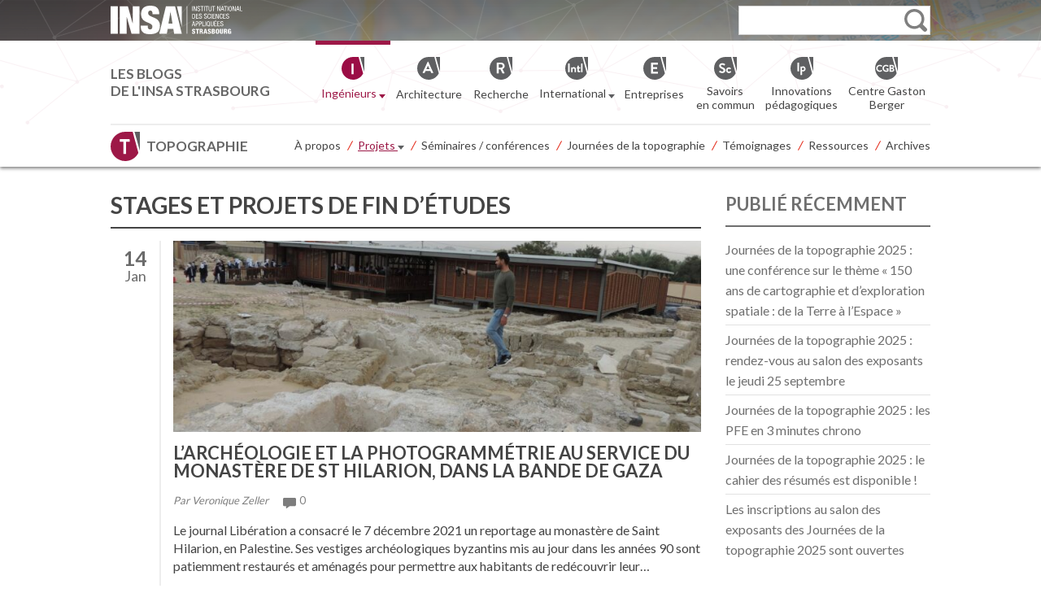

--- FILE ---
content_type: text/html; charset=UTF-8
request_url: https://topographie.insa-strasbourg.fr/sujet/projets/stages-et-projets-de-fin-detudes/
body_size: 15336
content:
<!DOCTYPE html>
<html lang="fr-FR">

<head>
    <meta charset="UTF-8">
    <title>
        Archives des Stages et projets de fin d&#039;études - TopographieTopographie    </title>
    <!-- lato font by Google -->
    <link href="https://fonts.googleapis.com/css?family=Lato:400,700&display=swap" rel="stylesheet"> 

    <!--  Mobile Viewport Fix -->
    <meta name="viewport" content="width=device-width,initial-scale=1">

    <!-- Default feed -->
    <link rel="alternate" type="application/rss+xml" title="Topographie -  INSA de Strasbourg &raquo; Flux RSS" href="https://topographie.insa-strasbourg.fr/feed" />

    <!-- favicon.ico, apple-touch-icon.png and ms-icons -->
    <link rel="apple-touch-icon" sizes="57x57" href="/apple-touch-icon-57x57.png">
    <link rel="apple-touch-icon" sizes="60x60" href="/apple-touch-icon-60x60.png">
    <link rel="apple-touch-icon" sizes="72x72" href="/apple-touch-icon-72x72.png">
    <link rel="apple-touch-icon" sizes="76x76" href="/apple-touch-icon-76x76.png">
    <link rel="apple-touch-icon" sizes="114x114" href="/apple-touch-icon-114x114.png">
    <link rel="apple-touch-icon" sizes="120x120" href="/apple-touch-icon-120x120.png">
    <link rel="apple-touch-icon" sizes="144x144" href="/apple-touch-icon-144x144.png">
    <link rel="apple-touch-icon" sizes="152x152" href="/apple-touch-icon-152x152.png">
    <link rel="apple-touch-icon" sizes="180x180" href="/apple-touch-icon-180x180.png">
    <link rel="icon" type="image/png" href="/favicon-32x32.png" sizes="32x32">
    <link rel="icon" type="image/png" href="/android-chrome-192x192.png" sizes="192x192">
    <link rel="icon" type="image/png" href="/favicon-96x96.png" sizes="96x96">
    <link rel="icon" type="image/png" href="/favicon-16x16.png" sizes="16x16">
    <link rel="manifest" href="/manifest.json">
    <meta name="msapplication-TileColor" content="#ededed">
    <meta name="msapplication-TileImage" content="/mstile-144x144.png">
    <meta name="theme-color" content="#ffffff">

    <link rel="profile" href="http://gmpg.org/xfn/11">
    
    <!-- Blog main style -->
    <link rel="stylesheet" href="https://topographie.insa-strasbourg.fr/wp-content/themes/insa_blogs/style.min.css" media="screen, projection">

    <script src="https://topographie.insa-strasbourg.fr/wp-content/themes/insa_blogs/js/jquery-1.11.3.min.js"></script>
    <meta name='robots' content='index, follow, max-image-preview:large, max-snippet:-1, max-video-preview:-1' />
	<style>img:is([sizes="auto" i], [sizes^="auto," i]) { contain-intrinsic-size: 3000px 1500px }</style>
	
	<!-- This site is optimized with the Yoast SEO plugin v26.3 - https://yoast.com/wordpress/plugins/seo/ -->
	<link rel="canonical" href="https://topographie.insa-strasbourg.fr/sujet/projets/stages-et-projets-de-fin-detudes/" />
	<meta property="og:locale" content="fr_FR" />
	<meta property="og:type" content="article" />
	<meta property="og:title" content="Archives des Stages et projets de fin d&#039;études - Topographie" />
	<meta property="og:url" content="https://topographie.insa-strasbourg.fr/sujet/projets/stages-et-projets-de-fin-detudes/" />
	<meta property="og:site_name" content="Topographie" />
	<meta name="twitter:card" content="summary_large_image" />
	<script type="application/ld+json" class="yoast-schema-graph">{"@context":"https://schema.org","@graph":[{"@type":"CollectionPage","@id":"https://topographie.insa-strasbourg.fr/sujet/projets/stages-et-projets-de-fin-detudes/","url":"https://topographie.insa-strasbourg.fr/sujet/projets/stages-et-projets-de-fin-detudes/","name":"Archives des Stages et projets de fin d'études - Topographie","isPartOf":{"@id":"https://topographie.insa-strasbourg.fr/#website"},"primaryImageOfPage":{"@id":"https://topographie.insa-strasbourg.fr/sujet/projets/stages-et-projets-de-fin-detudes/#primaryimage"},"image":{"@id":"https://topographie.insa-strasbourg.fr/sujet/projets/stages-et-projets-de-fin-detudes/#primaryimage"},"thumbnailUrl":"https://topographie.insa-strasbourg.fr/wp-content/uploads/2022/01/Monatere-St-Hilarion-Topo-2mo.jpg","breadcrumb":{"@id":"https://topographie.insa-strasbourg.fr/sujet/projets/stages-et-projets-de-fin-detudes/#breadcrumb"},"inLanguage":"fr-FR"},{"@type":"ImageObject","inLanguage":"fr-FR","@id":"https://topographie.insa-strasbourg.fr/sujet/projets/stages-et-projets-de-fin-detudes/#primaryimage","url":"https://topographie.insa-strasbourg.fr/wp-content/uploads/2022/01/Monatere-St-Hilarion-Topo-2mo.jpg","contentUrl":"https://topographie.insa-strasbourg.fr/wp-content/uploads/2022/01/Monatere-St-Hilarion-Topo-2mo.jpg","width":1632,"height":1224,"caption":"Mohammed Almaqadma, en cours de relevé photo"},{"@type":"BreadcrumbList","@id":"https://topographie.insa-strasbourg.fr/sujet/projets/stages-et-projets-de-fin-detudes/#breadcrumb","itemListElement":[{"@type":"ListItem","position":1,"name":"Accueil","item":"https://topographie.insa-strasbourg.fr/"},{"@type":"ListItem","position":2,"name":"Projets","item":"https://topographie.insa-strasbourg.fr/sujet/projets/"},{"@type":"ListItem","position":3,"name":"Stages et projets de fin d'études"}]},{"@type":"WebSite","@id":"https://topographie.insa-strasbourg.fr/#website","url":"https://topographie.insa-strasbourg.fr/","name":"Topographie","description":"INSA Strasbourg","potentialAction":[{"@type":"SearchAction","target":{"@type":"EntryPoint","urlTemplate":"https://topographie.insa-strasbourg.fr/?s={search_term_string}"},"query-input":{"@type":"PropertyValueSpecification","valueRequired":true,"valueName":"search_term_string"}}],"inLanguage":"fr-FR"}]}</script>
	<!-- / Yoast SEO plugin. -->


<script type="text/javascript">
/* <![CDATA[ */
window._wpemojiSettings = {"baseUrl":"https:\/\/s.w.org\/images\/core\/emoji\/16.0.1\/72x72\/","ext":".png","svgUrl":"https:\/\/s.w.org\/images\/core\/emoji\/16.0.1\/svg\/","svgExt":".svg","source":{"concatemoji":"https:\/\/topographie.insa-strasbourg.fr\/wp-includes\/js\/wp-emoji-release.min.js?ver=ad29481099b62ccb29f2510ed43732fd"}};
/*! This file is auto-generated */
!function(s,n){var o,i,e;function c(e){try{var t={supportTests:e,timestamp:(new Date).valueOf()};sessionStorage.setItem(o,JSON.stringify(t))}catch(e){}}function p(e,t,n){e.clearRect(0,0,e.canvas.width,e.canvas.height),e.fillText(t,0,0);var t=new Uint32Array(e.getImageData(0,0,e.canvas.width,e.canvas.height).data),a=(e.clearRect(0,0,e.canvas.width,e.canvas.height),e.fillText(n,0,0),new Uint32Array(e.getImageData(0,0,e.canvas.width,e.canvas.height).data));return t.every(function(e,t){return e===a[t]})}function u(e,t){e.clearRect(0,0,e.canvas.width,e.canvas.height),e.fillText(t,0,0);for(var n=e.getImageData(16,16,1,1),a=0;a<n.data.length;a++)if(0!==n.data[a])return!1;return!0}function f(e,t,n,a){switch(t){case"flag":return n(e,"\ud83c\udff3\ufe0f\u200d\u26a7\ufe0f","\ud83c\udff3\ufe0f\u200b\u26a7\ufe0f")?!1:!n(e,"\ud83c\udde8\ud83c\uddf6","\ud83c\udde8\u200b\ud83c\uddf6")&&!n(e,"\ud83c\udff4\udb40\udc67\udb40\udc62\udb40\udc65\udb40\udc6e\udb40\udc67\udb40\udc7f","\ud83c\udff4\u200b\udb40\udc67\u200b\udb40\udc62\u200b\udb40\udc65\u200b\udb40\udc6e\u200b\udb40\udc67\u200b\udb40\udc7f");case"emoji":return!a(e,"\ud83e\udedf")}return!1}function g(e,t,n,a){var r="undefined"!=typeof WorkerGlobalScope&&self instanceof WorkerGlobalScope?new OffscreenCanvas(300,150):s.createElement("canvas"),o=r.getContext("2d",{willReadFrequently:!0}),i=(o.textBaseline="top",o.font="600 32px Arial",{});return e.forEach(function(e){i[e]=t(o,e,n,a)}),i}function t(e){var t=s.createElement("script");t.src=e,t.defer=!0,s.head.appendChild(t)}"undefined"!=typeof Promise&&(o="wpEmojiSettingsSupports",i=["flag","emoji"],n.supports={everything:!0,everythingExceptFlag:!0},e=new Promise(function(e){s.addEventListener("DOMContentLoaded",e,{once:!0})}),new Promise(function(t){var n=function(){try{var e=JSON.parse(sessionStorage.getItem(o));if("object"==typeof e&&"number"==typeof e.timestamp&&(new Date).valueOf()<e.timestamp+604800&&"object"==typeof e.supportTests)return e.supportTests}catch(e){}return null}();if(!n){if("undefined"!=typeof Worker&&"undefined"!=typeof OffscreenCanvas&&"undefined"!=typeof URL&&URL.createObjectURL&&"undefined"!=typeof Blob)try{var e="postMessage("+g.toString()+"("+[JSON.stringify(i),f.toString(),p.toString(),u.toString()].join(",")+"));",a=new Blob([e],{type:"text/javascript"}),r=new Worker(URL.createObjectURL(a),{name:"wpTestEmojiSupports"});return void(r.onmessage=function(e){c(n=e.data),r.terminate(),t(n)})}catch(e){}c(n=g(i,f,p,u))}t(n)}).then(function(e){for(var t in e)n.supports[t]=e[t],n.supports.everything=n.supports.everything&&n.supports[t],"flag"!==t&&(n.supports.everythingExceptFlag=n.supports.everythingExceptFlag&&n.supports[t]);n.supports.everythingExceptFlag=n.supports.everythingExceptFlag&&!n.supports.flag,n.DOMReady=!1,n.readyCallback=function(){n.DOMReady=!0}}).then(function(){return e}).then(function(){var e;n.supports.everything||(n.readyCallback(),(e=n.source||{}).concatemoji?t(e.concatemoji):e.wpemoji&&e.twemoji&&(t(e.twemoji),t(e.wpemoji)))}))}((window,document),window._wpemojiSettings);
/* ]]> */
</script>
<style id='wp-emoji-styles-inline-css' type='text/css'>

	img.wp-smiley, img.emoji {
		display: inline !important;
		border: none !important;
		box-shadow: none !important;
		height: 1em !important;
		width: 1em !important;
		margin: 0 0.07em !important;
		vertical-align: -0.1em !important;
		background: none !important;
		padding: 0 !important;
	}
</style>
<link rel='stylesheet' id='wp-block-library-css' href='https://topographie.insa-strasbourg.fr/wp-includes/css/dist/block-library/style.min.css?ver=ad29481099b62ccb29f2510ed43732fd' type='text/css' media='all' />
<style id='classic-theme-styles-inline-css' type='text/css'>
/*! This file is auto-generated */
.wp-block-button__link{color:#fff;background-color:#32373c;border-radius:9999px;box-shadow:none;text-decoration:none;padding:calc(.667em + 2px) calc(1.333em + 2px);font-size:1.125em}.wp-block-file__button{background:#32373c;color:#fff;text-decoration:none}
</style>
<style id='global-styles-inline-css' type='text/css'>
:root{--wp--preset--aspect-ratio--square: 1;--wp--preset--aspect-ratio--4-3: 4/3;--wp--preset--aspect-ratio--3-4: 3/4;--wp--preset--aspect-ratio--3-2: 3/2;--wp--preset--aspect-ratio--2-3: 2/3;--wp--preset--aspect-ratio--16-9: 16/9;--wp--preset--aspect-ratio--9-16: 9/16;--wp--preset--color--black: #000000;--wp--preset--color--cyan-bluish-gray: #abb8c3;--wp--preset--color--white: #ffffff;--wp--preset--color--pale-pink: #f78da7;--wp--preset--color--vivid-red: #cf2e2e;--wp--preset--color--luminous-vivid-orange: #ff6900;--wp--preset--color--luminous-vivid-amber: #fcb900;--wp--preset--color--light-green-cyan: #7bdcb5;--wp--preset--color--vivid-green-cyan: #00d084;--wp--preset--color--pale-cyan-blue: #8ed1fc;--wp--preset--color--vivid-cyan-blue: #0693e3;--wp--preset--color--vivid-purple: #9b51e0;--wp--preset--gradient--vivid-cyan-blue-to-vivid-purple: linear-gradient(135deg,rgba(6,147,227,1) 0%,rgb(155,81,224) 100%);--wp--preset--gradient--light-green-cyan-to-vivid-green-cyan: linear-gradient(135deg,rgb(122,220,180) 0%,rgb(0,208,130) 100%);--wp--preset--gradient--luminous-vivid-amber-to-luminous-vivid-orange: linear-gradient(135deg,rgba(252,185,0,1) 0%,rgba(255,105,0,1) 100%);--wp--preset--gradient--luminous-vivid-orange-to-vivid-red: linear-gradient(135deg,rgba(255,105,0,1) 0%,rgb(207,46,46) 100%);--wp--preset--gradient--very-light-gray-to-cyan-bluish-gray: linear-gradient(135deg,rgb(238,238,238) 0%,rgb(169,184,195) 100%);--wp--preset--gradient--cool-to-warm-spectrum: linear-gradient(135deg,rgb(74,234,220) 0%,rgb(151,120,209) 20%,rgb(207,42,186) 40%,rgb(238,44,130) 60%,rgb(251,105,98) 80%,rgb(254,248,76) 100%);--wp--preset--gradient--blush-light-purple: linear-gradient(135deg,rgb(255,206,236) 0%,rgb(152,150,240) 100%);--wp--preset--gradient--blush-bordeaux: linear-gradient(135deg,rgb(254,205,165) 0%,rgb(254,45,45) 50%,rgb(107,0,62) 100%);--wp--preset--gradient--luminous-dusk: linear-gradient(135deg,rgb(255,203,112) 0%,rgb(199,81,192) 50%,rgb(65,88,208) 100%);--wp--preset--gradient--pale-ocean: linear-gradient(135deg,rgb(255,245,203) 0%,rgb(182,227,212) 50%,rgb(51,167,181) 100%);--wp--preset--gradient--electric-grass: linear-gradient(135deg,rgb(202,248,128) 0%,rgb(113,206,126) 100%);--wp--preset--gradient--midnight: linear-gradient(135deg,rgb(2,3,129) 0%,rgb(40,116,252) 100%);--wp--preset--font-size--small: 13px;--wp--preset--font-size--medium: 20px;--wp--preset--font-size--large: 36px;--wp--preset--font-size--x-large: 42px;--wp--preset--spacing--20: 0.44rem;--wp--preset--spacing--30: 0.67rem;--wp--preset--spacing--40: 1rem;--wp--preset--spacing--50: 1.5rem;--wp--preset--spacing--60: 2.25rem;--wp--preset--spacing--70: 3.38rem;--wp--preset--spacing--80: 5.06rem;--wp--preset--shadow--natural: 6px 6px 9px rgba(0, 0, 0, 0.2);--wp--preset--shadow--deep: 12px 12px 50px rgba(0, 0, 0, 0.4);--wp--preset--shadow--sharp: 6px 6px 0px rgba(0, 0, 0, 0.2);--wp--preset--shadow--outlined: 6px 6px 0px -3px rgba(255, 255, 255, 1), 6px 6px rgba(0, 0, 0, 1);--wp--preset--shadow--crisp: 6px 6px 0px rgba(0, 0, 0, 1);}:where(.is-layout-flex){gap: 0.5em;}:where(.is-layout-grid){gap: 0.5em;}body .is-layout-flex{display: flex;}.is-layout-flex{flex-wrap: wrap;align-items: center;}.is-layout-flex > :is(*, div){margin: 0;}body .is-layout-grid{display: grid;}.is-layout-grid > :is(*, div){margin: 0;}:where(.wp-block-columns.is-layout-flex){gap: 2em;}:where(.wp-block-columns.is-layout-grid){gap: 2em;}:where(.wp-block-post-template.is-layout-flex){gap: 1.25em;}:where(.wp-block-post-template.is-layout-grid){gap: 1.25em;}.has-black-color{color: var(--wp--preset--color--black) !important;}.has-cyan-bluish-gray-color{color: var(--wp--preset--color--cyan-bluish-gray) !important;}.has-white-color{color: var(--wp--preset--color--white) !important;}.has-pale-pink-color{color: var(--wp--preset--color--pale-pink) !important;}.has-vivid-red-color{color: var(--wp--preset--color--vivid-red) !important;}.has-luminous-vivid-orange-color{color: var(--wp--preset--color--luminous-vivid-orange) !important;}.has-luminous-vivid-amber-color{color: var(--wp--preset--color--luminous-vivid-amber) !important;}.has-light-green-cyan-color{color: var(--wp--preset--color--light-green-cyan) !important;}.has-vivid-green-cyan-color{color: var(--wp--preset--color--vivid-green-cyan) !important;}.has-pale-cyan-blue-color{color: var(--wp--preset--color--pale-cyan-blue) !important;}.has-vivid-cyan-blue-color{color: var(--wp--preset--color--vivid-cyan-blue) !important;}.has-vivid-purple-color{color: var(--wp--preset--color--vivid-purple) !important;}.has-black-background-color{background-color: var(--wp--preset--color--black) !important;}.has-cyan-bluish-gray-background-color{background-color: var(--wp--preset--color--cyan-bluish-gray) !important;}.has-white-background-color{background-color: var(--wp--preset--color--white) !important;}.has-pale-pink-background-color{background-color: var(--wp--preset--color--pale-pink) !important;}.has-vivid-red-background-color{background-color: var(--wp--preset--color--vivid-red) !important;}.has-luminous-vivid-orange-background-color{background-color: var(--wp--preset--color--luminous-vivid-orange) !important;}.has-luminous-vivid-amber-background-color{background-color: var(--wp--preset--color--luminous-vivid-amber) !important;}.has-light-green-cyan-background-color{background-color: var(--wp--preset--color--light-green-cyan) !important;}.has-vivid-green-cyan-background-color{background-color: var(--wp--preset--color--vivid-green-cyan) !important;}.has-pale-cyan-blue-background-color{background-color: var(--wp--preset--color--pale-cyan-blue) !important;}.has-vivid-cyan-blue-background-color{background-color: var(--wp--preset--color--vivid-cyan-blue) !important;}.has-vivid-purple-background-color{background-color: var(--wp--preset--color--vivid-purple) !important;}.has-black-border-color{border-color: var(--wp--preset--color--black) !important;}.has-cyan-bluish-gray-border-color{border-color: var(--wp--preset--color--cyan-bluish-gray) !important;}.has-white-border-color{border-color: var(--wp--preset--color--white) !important;}.has-pale-pink-border-color{border-color: var(--wp--preset--color--pale-pink) !important;}.has-vivid-red-border-color{border-color: var(--wp--preset--color--vivid-red) !important;}.has-luminous-vivid-orange-border-color{border-color: var(--wp--preset--color--luminous-vivid-orange) !important;}.has-luminous-vivid-amber-border-color{border-color: var(--wp--preset--color--luminous-vivid-amber) !important;}.has-light-green-cyan-border-color{border-color: var(--wp--preset--color--light-green-cyan) !important;}.has-vivid-green-cyan-border-color{border-color: var(--wp--preset--color--vivid-green-cyan) !important;}.has-pale-cyan-blue-border-color{border-color: var(--wp--preset--color--pale-cyan-blue) !important;}.has-vivid-cyan-blue-border-color{border-color: var(--wp--preset--color--vivid-cyan-blue) !important;}.has-vivid-purple-border-color{border-color: var(--wp--preset--color--vivid-purple) !important;}.has-vivid-cyan-blue-to-vivid-purple-gradient-background{background: var(--wp--preset--gradient--vivid-cyan-blue-to-vivid-purple) !important;}.has-light-green-cyan-to-vivid-green-cyan-gradient-background{background: var(--wp--preset--gradient--light-green-cyan-to-vivid-green-cyan) !important;}.has-luminous-vivid-amber-to-luminous-vivid-orange-gradient-background{background: var(--wp--preset--gradient--luminous-vivid-amber-to-luminous-vivid-orange) !important;}.has-luminous-vivid-orange-to-vivid-red-gradient-background{background: var(--wp--preset--gradient--luminous-vivid-orange-to-vivid-red) !important;}.has-very-light-gray-to-cyan-bluish-gray-gradient-background{background: var(--wp--preset--gradient--very-light-gray-to-cyan-bluish-gray) !important;}.has-cool-to-warm-spectrum-gradient-background{background: var(--wp--preset--gradient--cool-to-warm-spectrum) !important;}.has-blush-light-purple-gradient-background{background: var(--wp--preset--gradient--blush-light-purple) !important;}.has-blush-bordeaux-gradient-background{background: var(--wp--preset--gradient--blush-bordeaux) !important;}.has-luminous-dusk-gradient-background{background: var(--wp--preset--gradient--luminous-dusk) !important;}.has-pale-ocean-gradient-background{background: var(--wp--preset--gradient--pale-ocean) !important;}.has-electric-grass-gradient-background{background: var(--wp--preset--gradient--electric-grass) !important;}.has-midnight-gradient-background{background: var(--wp--preset--gradient--midnight) !important;}.has-small-font-size{font-size: var(--wp--preset--font-size--small) !important;}.has-medium-font-size{font-size: var(--wp--preset--font-size--medium) !important;}.has-large-font-size{font-size: var(--wp--preset--font-size--large) !important;}.has-x-large-font-size{font-size: var(--wp--preset--font-size--x-large) !important;}
:where(.wp-block-post-template.is-layout-flex){gap: 1.25em;}:where(.wp-block-post-template.is-layout-grid){gap: 1.25em;}
:where(.wp-block-columns.is-layout-flex){gap: 2em;}:where(.wp-block-columns.is-layout-grid){gap: 2em;}
:root :where(.wp-block-pullquote){font-size: 1.5em;line-height: 1.6;}
</style>
<link rel='stylesheet' id='juiz_sps_modal_styles-css' href='https://topographie.insa-strasbourg.fr/wp-content/plugins/juiz-social-post-sharer/assets/css/juiz-social-post-sharer-modal.min.css?ver=2.3.4' type='text/css' media="print" onload="this.onload=null;this.media='all'" /><noscript><link rel="stylesheet" media="all" href="https://topographie.insa-strasbourg.fr/wp-content/plugins/juiz-social-post-sharer/assets/css/juiz-social-post-sharer-modal.min.css?ver=2.3.4"></noscript>
<link rel='stylesheet' id='h5p-plugin-styles-css' href='https://topographie.insa-strasbourg.fr/wp-content/plugins/h5p/h5p-php-library/styles/h5p.css?ver=1.16.1' type='text/css' media='all' />
<link rel="https://api.w.org/" href="https://topographie.insa-strasbourg.fr/wp-json/" /><link rel="alternate" title="JSON" type="application/json" href="https://topographie.insa-strasbourg.fr/wp-json/wp/v2/categories/8" /><link rel="icon" href="https://topographie.insa-strasbourg.fr/wp-content/uploads/2021/10/topographie.png" sizes="32x32" />
<link rel="icon" href="https://topographie.insa-strasbourg.fr/wp-content/uploads/2021/10/topographie.png" sizes="192x192" />
<link rel="apple-touch-icon" href="https://topographie.insa-strasbourg.fr/wp-content/uploads/2021/10/topographie.png" />
<meta name="msapplication-TileImage" content="https://topographie.insa-strasbourg.fr/wp-content/uploads/2021/10/topographie.png" />
     <!-- Lazy loading script only on front page -->
    <script>
    document.addEventListener("DOMContentLoaded", function() {
        var lazyloaddivBg;    
        if ("IntersectionObserver" in window) {
            // If IntersectionObserver is supported by browser
            lazyloaddivBg = document.querySelectorAll(".lazy");
            var divBgObserver = new IntersectionObserver(function(entries, observer) {
              entries.forEach(function(entry) {
                if (entry.isIntersecting) {
                  var divBg = entry.target;
                  divBg.style.backgroundImage = "url('"+divBg.dataset.bgimg+"')";
                  divBg.classList.remove("lazy");
                  divBgObserver.unobserve(divBg);
                }
              });
            });

            lazyloaddivBg.forEach(function(divBg) {
                divBgObserver.observe(divBg);
            });
        } else { 
            // If IntersectionObserver not supported by browser 
            var lazyloadThrottleTimeout;
            lazyloadImages = document.querySelectorAll(".lazy");

            function lazyload () {
              if(lazyloadThrottleTimeout) {
                clearTimeout(lazyloadThrottleTimeout);
              }    

              lazyloadThrottleTimeout = setTimeout(function() {
                var scrollTop = window.pageYOffset;
                lazyloaddivBg.forEach(function(divBg) {
                    if(divBg.offsetTop < (window.innerHeight + scrollTop)) {
                        divBg.style.backgroundImage = "url('"+divBg.dataset.bgimg+"')";
                        divBg.classList.remove('lazy');
                    }
                });
                if(lazyloaddivBG.length == 0) { 
                  document.removeEventListener("scroll", lazyload);
                  window.removeEventListener("resize", lazyload);
                  window.removeEventListener("orientationChange", lazyload);
                }
              }, 20);
            }

            document.addEventListener("scroll", lazyload);
            window.addEventListener("resize", lazyload);
            window.addEventListener("orientationChange", lazyload);
        }
    })
    </script>
    <!-- END Lazy loading script -->

</head>

<body class="archive category category-stages-et-projets-de-fin-detudes category-8 wp-theme-insa_blogs" >

        <div id="banner"></div>

        <header>
                       
           <div id="sticky-header">

            <div class="bg-poly">
            <!-- Search form -->
            <div class="top-search">
               <div class="wrap">
                  <div class="table">

                       <div class="top-logo">
                         <a href="http://www.insa-strasbourg.fr/">
                          <img id="logo" src="https://topographie.insa-strasbourg.fr/wp-content/themes/insa_blogs/images/white-logo.svg" alt="" />
                         </a>
                            <div class="toggle-search"><span></span></div>
                        </div>

                        <div class="top-form">
                            <form role="search" method="get" id="searchform" action="https://topographie.insa-strasbourg.fr/" ><input type="search" value="" name="s" id="s" autocomplete="on" /><input type="submit" id="searchsubmit" value="OK" /></form>                        </div>

                    </div>
                </div>
            </div>
            <!-- End search form -->

            <!-- For accessibility -->
            <h3 class="assistive-text">Accessibilité</h3>
            <div class="skip-link">
                <a class="assistive-text" href="#primary" title="aller au contenu">Contenu</a>
                <a class="assistive-text" href="#main-menu" title="aller au menu">Menu</a>
                <a class="assistive-text" href="#secondary" title="aller au panneau latéral">Panneau latéral</a>
            </div>
            <!-- End for accessibility -->

            

            <!-- All blogs listing (with h1) -->
            <div class="top-sites">
               <div class="wrap">
                   <div class="table">

                    <div class="all-blogs-title">
                        Les blogs <br />de l'INSA Strasbourg
                    </div>

                    <ul class="blogs-listing">
                        <li class="ingenieurs level1">
                            <a class="current-blog" href="#ingenieur"><i class="blog-icon">&nbsp;</i><span class="blog-name">Ingénieurs&nbsp;<span class="arrow"><img src="https://topographie.insa-strasbourg.fr/wp-content/themes/insa_blogs/images/chevron-ing.svg" alt="" /></span></span></a>
                            <!-- Ingénieurs submenu -->
                            <ul id="ingenieurs" class="blogs-submenu">
                                <li class="topographie"><a class="current-blog" href="http://topographie.insa-strasbourg.fr"><i class="blog-icon">&nbsp;</i><span class="blog-name">Topographie</span></a></li><!--
                            --><li class="genie-mecanique"><a  href="http://genie-mecanique.insa-strasbourg.fr"><i class="blog-icon">&nbsp;</i><span class="blog-name">Génie mécanique</span></a></li><!--
                            --><li class="genie-climatique-energetique"><a  href="http://genie-climatique-energetique.insa-strasbourg.fr"><i class="blog-icon">&nbsp;</i><span class="blog-name">Génie climatique et énergétique</span></a></li><!--
                            --><li class="genie-civil"><a  href="http://genie-civil.insa-strasbourg.fr"><i class="blog-icon">&nbsp;</i><span class="blog-name">Génie civil</span></a></li><!--
                            --><li class="mecatronique"><a  href="http://mecatronique.insa-strasbourg.fr"><i class="blog-icon">&nbsp;</i><span class="blog-name">Mécatronique</span></a></li><!--
                            --><li class="plasturgie"><a  href="http://plasturgie.insa-strasbourg.fr"><i class="blog-icon">&nbsp;</i><span class="blog-name">Plasturgie</span></a></li><!--
                            --><li class="genie-electrique"><a  href="http://genie-electrique.insa-strasbourg.fr"><i class="blog-icon">&nbsp;</i><span class="blog-name">Génie électrique</span></a></li>
                            </ul>
                            <!-- end submenu -->
                        </li><!--
                        --><li class="architecture level1"><a  href="http://architecture.insa-strasbourg.fr"><i class="blog-icon">&nbsp;</i><span class="blog-name">Architecture</span></a></li><!--
                        --><li class="recherche level1"><a  href="http://recherche.insa-strasbourg.fr"><i class="blog-icon">&nbsp;</i><span class="blog-name">Recherche</span></a></li><!--
                        --><li class="international level1">
                            <a  href="#international"><i class="blog-icon">&nbsp;</i><span class="blog-name">International&nbsp;<span class="arrow"><img src="https://topographie.insa-strasbourg.fr/wp-content/themes/insa_blogs/images/chevron.svg" alt="" /></span></span></a>
                            <!-- International submenu -->
                            <ul id="international" class="blogs-submenu">
                                <li class="deutschinsa"><a  href="http://deutschinsa.insa-strasbourg.fr"><i class="blog-icon">&nbsp;</i><span class="blog-name">Deutschinsa</span></a></li><!--
                            --><li class="internat"><a  href="http://international.insa-strasbourg.fr"><i class="blog-icon">&nbsp;</i><span class="blog-name">International</span></a></li>
                            </ul>
                        </li><!-- end submenu --><!--
                        
                        --><li class="entreprises level1"><a  href="http://entreprises.insa-strasbourg.fr"><i class="blog-icon">&nbsp;</i><span class="blog-name">Entreprises</span></a></li><!--
                        --><li class="savoirs-en-commun level1"><a  href="http://savoirs-en-commun.insa-strasbourg.fr"><i class="blog-icon">&nbsp;</i><span class="blog-name">Savoirs <br />en commun</span></a></li><!--
                        --><li class="innovations-pedagogiques level1"><a  href="http://innovations-pedagogiques.insa-strasbourg.fr"><i class="blog-icon">&nbsp;</i><span class="blog-name">Innovations <br />pédagogiques</span></a></li><!--
                        --><li class="centre-gaston-berger level1"><a  href="http://centre-gaston-berger.insa-strasbourg.fr"><i class="blog-icon">&nbsp;</i><span class="blog-name">Centre Gaston<br />Berger</span></a></li>
                    </ul>

                    </div>
                </div>
            </div>
           <!-- End .top-sites all blogs -->

            </div><!-- End background poly -->

            <div id="all-menus">

            <!-- Here displays the site submenu that has been selected -->
            <div id="submenu-display"></div>
            <div class="wrap">
            <div class="table">
                    <h1 class="current-site">
                        <a title="Aller à la page d'accueil du blog" class="current-site-icon" href="https://topographie.insa-strasbourg.fr/">Topographie</a>
                    </h1>
                    <span class="menu-icon"><a href="#menu-principal" title="Afficher le menu">Menu</a></span>
                <!-- Main nav -->
                <div class="cat-menu">
                   <div class="wrap">
                    <nav id="main-menu" class="menu-principal-container"><ul id="menu-principal" class="menu"><li id="menu-item-14" class="menu-item menu-item-type-post_type menu-item-object-page menu-item-14"><a href="https://topographie.insa-strasbourg.fr/a-propos/">À propos</a></li>
<li id="menu-item-17" class="menu-item menu-item-type-taxonomy menu-item-object-category current-category-ancestor current-menu-ancestor current-menu-parent current-category-parent menu-item-has-children menu-item-17"><a href="https://topographie.insa-strasbourg.fr/sujet/projets/">Projets</a>
<ul class="sub-menu">
	<li id="menu-item-18" class="menu-item menu-item-type-taxonomy menu-item-object-category menu-item-18"><a href="https://topographie.insa-strasbourg.fr/sujet/projets/projets-etudiants/">Projets étudiants</a></li>
	<li id="menu-item-19" class="menu-item menu-item-type-taxonomy menu-item-object-category current-menu-item menu-item-19"><a href="https://topographie.insa-strasbourg.fr/sujet/projets/stages-et-projets-de-fin-detudes/" aria-current="page">Stages et projets de fin d&rsquo;études</a></li>
	<li id="menu-item-20" class="menu-item menu-item-type-taxonomy menu-item-object-category menu-item-20"><a href="https://topographie.insa-strasbourg.fr/sujet/projets/voyages-techniques/">Voyages techniques</a></li>
</ul>
</li>
<li id="menu-item-22" class="menu-item menu-item-type-taxonomy menu-item-object-category menu-item-22"><a href="https://topographie.insa-strasbourg.fr/sujet/seminaires-conferences/">Séminaires / conférences</a></li>
<li id="menu-item-16" class="menu-item menu-item-type-taxonomy menu-item-object-category menu-item-16"><a href="https://topographie.insa-strasbourg.fr/sujet/journees-de-la-topographie/">Journées de la topographie</a></li>
<li id="menu-item-23" class="menu-item menu-item-type-taxonomy menu-item-object-category menu-item-23"><a href="https://topographie.insa-strasbourg.fr/sujet/temoignages/">Témoignages</a></li>
<li id="menu-item-21" class="menu-item menu-item-type-taxonomy menu-item-object-category menu-item-21"><a href="https://topographie.insa-strasbourg.fr/sujet/ressources/">Ressources</a></li>
<li id="menu-item-15" class="menu-item menu-item-type-post_type menu-item-object-page menu-item-15"><a href="https://topographie.insa-strasbourg.fr/archives/">Archives</a></li>
</ul></nav>                   </div>
                </div>
                <!-- End Main nav -->
            </div><!-- End .table -->
            </div><!-- end .wrap -->

            <!-- The sites are moved to this div when mobile device -->
            <ul class="mob-sites">
                <li><a class="other-sites" href="#">Les blogs de l'INSA Strasbourg&nbsp;<span class="arrow"><img src="https://topographie.insa-strasbourg.fr/wp-content/themes/insa_blogs/images/chevron-other-sites.svg" alt="" /></span></a></li>
            </ul>
            <!-- end .mob-sites -->

            </div><!-- end all-menus -->

            </div><!-- end #sticky-header -->

           
           <!-- Scripts for menus behaviour -->
            <script>
                jQuery(document).ready(function () {


                    /* ********************************************** */
                    /* Padding for content because sticky header      */
                    /* ********************************************** */
                    var stickyHeight = jQuery('#sticky-header').height();
                    jQuery(window).on("resize", function() {
                        var stickyHeight = jQuery('#sticky-header').height();
                    });
                    console.log(stickyHeight);
                    jQuery("#sticky-header").css("position","fixed");
                                            jQuery('.main').css({"margin-top":stickyHeight + "px"});
                    

                    /* ********************************************** */
                    /* Up bottom for page scroll                      */
                    /* ********************************************** */ 
                    jQuery('body').prepend('<a href="#banner" class="back-to-top" title="Revenir en haut de page"><img src="https://topographie.insa-strasbourg.fr/wp-content/themes/insa_blogs/images/back-to-top.svg" alt="" /></a>');
                    jQuery('.back-to-top').css({  
                        'position'              :   'fixed',  
                        'right'                 :   '20px',  
                        'bottom'                :   '30px',  
                        'display'               :   'none',  
                        'padding'               :   '0 10px',
                        'line-height'           :   '30px',
	                    'background-color'      :   '#C8C8C8',
	                    'box-shadow'            :   '0 2px 4px 0 rgba(0,0,0,0.5)',
                        'text-decoration'       :   'none',
                        'color'                 :   '#FFF',
                        'text-align'            :   'center',
                        'vertical-align'        :   'middle',
                        'opacity'               :   '0.9',  
                        'z-index'               :   '2000'  
                    });
                    jQuery(window).on('scroll', function(){  
                        posScroll = jQuery(document).scrollTop();  
                        if(posScroll >= stickyHeight)  
                        jQuery('.back-to-top').fadeIn(300).css({"display":"inline-block"});  
                        else  
                        jQuery('.back-to-top').fadeOut(300);  
                    });
                    jQuery('a.back-to-top').on('click', function (e) {
                            e.preventDefault();
                            jQuery('html, body').animate({scrollTop:0}, 600);
                    });

                    /* ********************************************** */
                    /* Top header sticky behaviour                    */
                    /* ********************************************** */
                    var position = jQuery(window).scrollTop();
                    jQuery(window).on("scroll", function() {
                        var scroll = jQuery(window).scrollTop();
                        console.log('Position avant test : ' + position + ' | Scroll avant test : ' + scroll + ' | Sticky Height : ' + stickyHeight);
                        if(scroll > 0) {
                            // Hiding searchform when scrolling page
                            if (jQuery('.top-search').css("display") != "none") {
                                jQuery('.top-search').slideUp(300);
                            }
                        } else {
                            if (jQuery('.top-search').css("display") == "none") {
                                jQuery('.top-search').slideDown(300);
                            }
                        }
                        if (scroll < stickyHeight) {
                            console.log('On top of page');
                            if(scroll < position) {
                                if (jQuery(window).width() > 800) {
                                    //jQuery('.all-blogs-title, .current-site').animate({"font-size":"2rem"}, 300);
                                    //jQuery('.level1 > a').css({"padding":"1.5rem 0"});
                                    jQuery('.level1 > a > i.blog-icon').slideDown(300);
                                    //jQuery('.menu > li').css({"margin":"1.5rem 0 0 0"});
                                }
                                if (jQuery(window).width() > 1024) {
                                    jQuery('.all-blogs-title br').css("display", "inline");
                                }
                            }
                        } else if (scroll >= position && jQuery(".mob-sites").css("display") == "none") {
                            console.log('Scroll Down');
                            if (jQuery('#sticky-header').css("display") != "none") {
                                jQuery("#sticky-header").slideUp(300);
                            }
                        } else if (scroll < position) {
                            console.log('Scroll Up');
                            if (jQuery('#sticky-header').css("display") == "none") {
                                //jQuery('.all-blogs-title, .current-site').css({"font-size":"1.6rem"});
                                if (jQuery(window).width() > 800) {
                                    //jQuery('.level1 > a').css({"padding":"0.5rem 0"});
                                    jQuery('.level1 > a > i.blog-icon').hide();
                                    //jQuery('.menu > li').css({"margin":"0.8rem 0 0 0"});
                                }
                                if (jQuery(window).width() <= 1024) {
                                    jQuery('.all-blogs-title br').css("display", "none");
                                }
                                jQuery("#sticky-header").slideDown(300);
                            }
                        }
                        position = scroll;
                    });

                    /* ********************************************** */
                    /* Toggle search form when < 800px                */
                    /* ********************************************** */
                    jQuery(".toggle-search").on("click", function(e) {
                        e.preventDefault();
                        if (jQuery(".top-form").css("display") == "none") {
                            jQuery(".top-form").slideDown(300);
                            jQuery(this).css("background-color", "#A72F59");
                        } else {
                            jQuery(".top-form").slideUp(300);
                            jQuery(this).css("background-color", "transparent");
                        }

                    })

                    /* ********************************************** */
                    /* blogs submenu                                   */
                    /* ********************************************** */

                    jQuery(".ingenieurs > a").on("click", function(e) {
                        e.preventDefault();
                        if (jQuery("#ingenieurs").css("display") == "none") {
                            // hiding international submenu and change arrow if opened
                            jQuery("#international").css("display", "none");
                            jQuery(".international .arrow img").css({"transform":"rotate(0deg)","transition":"200ms"});
                            if (jQuery(window).width() > 800) {
                                // Moving the submenu to display div
                                var subli = jQuery("#ingenieurs").detach();
                                jQuery("#submenu-display").append(subli);
                                // Change margin of submenu container for height lower than 1024px
                                if (jQuery(window).width() <= 1024 && jQuery(window).width() > 800) {
                                    jQuery("#submenu-display").css("margin-left", "8px")
                                }
                            } else {
                                // Moving back to original place
                                var subli = jQuery("#ingenieur").detach();
                                jQuery(".ingenieurs").append(subli);
                            }
                            // Rotate the arrow
                            jQuery(this).find(".arrow img").css({"transform":"rotate(180deg)","transition":"200ms"});
                            jQuery("#ingenieurs").slideDown(300);
                            if (jQuery(window).width() > 960) {
                                jQuery("#ingenieurs").css({"display":"flex"});
                            }
                        } else {
                            if (jQuery(window).width() > 800) {
                                jQuery("#ingenieurs").slideUp(300, function() {
                                    // Moving back to original place the submenu
                                    var subli = jQuery("#ingenieurs").detach();
                                    jQuery(".ingenieurs").append(subli);
                                });
                            } else {
                                jQuery("#ingenieurs").slideUp(300);
                            }
                            // Rotate the arrow
                            jQuery(this).find(".arrow img").css({"transform":"rotate(0deg)","transition":"200ms"});
                        }
                        e.stopPropagation();
                    })

                    jQuery(".international > a").on("click", function(e) {
                        e.preventDefault();
                        if (jQuery("#international").css("display") == "none") {
                            // hiding ingenieur submenu and change arrow if opened
                            jQuery("#ingenieurs").css("display", "none");
                            jQuery(".ingenieurs .arrow img").css({"transform":"rotate(0deg)","transition":"200ms"});
                            if (jQuery(window).width() > 800) {
                                var subli = jQuery("#international").detach();
                                jQuery("#submenu-display").append(subli);
                                // Change margin of submenu container for height lower than 1024
                                if (jQuery(window).width() <= 1024) {
                                    // get the coordinates of international element
                                    var intOffset = jQuery(".international").offset();
                                    jQuery("#submenu-display").css("margin-left", intOffset.left + "px")
                                }
                            } else {
                                // Moving back to original place
                                var subli = jQuery("#international").detach();
                                jQuery(".international").append(subli);
                            }
                            // Rotate the arrow
                            jQuery(this).find(".arrow img").css({"transform":"rotate(180deg)","transition":"200ms"});
                            jQuery("#international").slideDown(300);
                            if (jQuery(window).width() > 960) {
                                jQuery("#international").css({"display":"flex"});
                            }
                        } else {
                            if (jQuery(window).width() > 800) {
                                jQuery("#international").slideUp(300, function() {
                                    // Moving back to original place the submenu
                                    var subli = jQuery("#international").detach();
                                    jQuery(".international").append(subli);
                                });
                            } else {
                                jQuery("#international").slideUp(300);
                            }
                            // Rotate the arrow
                            jQuery(this).find(".arrow img").css({"transform":"rotate(0deg)","transition":"200ms"});
                        }
                        e.stopPropagation();
                    })

                    /* Close submenus when clicking on the page elsewhere */
                    jQuery("html").on("click", function() {
                        if (jQuery(window).width() > 800) {
                            jQuery("#ingenieurs, #international").slideUp(300);
                            jQuery(".ingenieurs .arrow img, .international .arrow img").css({"transform":"rotate(0deg)","transition":"200ms"});
                        }
                    })

                    /* ********************************************** */
                    /* Main menu (pages and categories)               */
                    /* ********************************************** */

                     /* Some elements to hide/display/addclass */
                    jQuery(".menu-item-has-children > a").append('&nbsp;<span class="arrow"><img src="https://topographie.insa-strasbourg.fr/wp-content/themes/insa_blogs/images/chevron.svg" alt="" /></span>');
                    jQuery(".menu-item-has-children .current-menu-item").parent().parent().addClass("current-menu-item");

                    /* Toggle the submenus */
                    jQuery(".menu-item-has-children > a").on("click", function(e) {
                      e.preventDefault();
                      /* toggle the menu */
                      if (jQuery(this).parent().find(".sub-menu").css("display") == "none") {
                          // close all submenus before opening the right one
                          jQuery(".sub-menu").slideUp(300);
                          jQuery(this).parent().find(".arrow img").css({"transform":"rotate(180deg)","transition":"200ms"});
                          jQuery(this).parent().find(".sub-menu").slideDown(300);
                      }
                      else {
                        jQuery(this).parent().find(".arrow img").css({"transform":"rotate(0deg)","transition":"200ms"});
                        jQuery(this).parent().find(".sub-menu").slideUp(300);
                      }
                      e.stopPropagation();
                    })

                    /* Close submenu when clicking on the page elsewhere */
                    jQuery("html").on("click", function() {
                        if (jQuery(window).width() > 800) {
                          jQuery(".sub-menu").slideUp(300);
                          jQuery(".sub-menu").parent().find(".arrow img").css({"transform":"rotate(0deg)","transition":"200ms"});
                        }
                    })

                    /* ********************************************* */
                    /* Toggle the menu items when < than 800px width */
                    /* ********************************************* */
                    function insa_mobile_menu_display() {
                        if (jQuery(window).width() <= 800) {
                            jQuery( ".current-site, .menu-icon" ).wrapAll( '<div class="mob-table" />');
                            /* Moving back the blogs-submenus on original place */
                            /*var intSubli = jQuery(".international").detach();
                            jQuery("#international").append(intSubli);
                            var ingSubli = jQuery(".ingenieurs").detach();
                            jQuery("#ingenieurs").append(ingSubli);*/
                            /* Moving the sites listing into  the right div... */
                            var Slisting = jQuery(".blogs-listing").detach();
                            jQuery(".mob-sites li").append(Slisting);
                        } else {
                             /* if width > 800 px move back to original location */
                             if (jQuery(".mob-table").length) {
                                jQuery( ".current-site, .menu-icon" ).unwrap();
                                var Slisting = jQuery(".blogs-listing").detach();
                                jQuery(".top-sites .table").append(Slisting);
                                jQuery(".mob-sites").hide();
                                jQuery("#all-menus").show();
                                jQuery(".blogs-listing .arrow img").css("background", "none");
                            }
                        }
                    }

                    /* Invoking the mobile menu function on load */
                    /*alert(jQuery(window).width());*/
                    insa_mobile_menu_display();

                    /* Invoking the mobile menu function on resizing */
                    /*jQuery(window).on("resize", function() {
                        insa_mobile_menu_display();
                    });*/

                    /* Click on menu icon or cross */
                    jQuery(".menu-icon a").on("click", function(e) {
                        e.preventDefault();
                        if (jQuery(".mob-sites").css("display") == "none") {
                            // Get the height of window to define the max-height of opened menu
                            var windowHeight = jQuery(window).height();
                            if (jQuery('.top-search').css("display") != "none") {
                                var maxMenuHeight = (windowHeight-50) + "px";
                            } else {
                                var maxMenuHeight = windowHeight + "px";
                            }
                            console.log("Window Height :" + windowHeight + "px | Max Height for menu : " + maxMenuHeight);
                            jQuery("#all-menus").css({"max-height":maxMenuHeight});
                            jQuery(".mob-sites").css("display", "block");
                            jQuery(".cat-menu").slideDown(300);
                            jQuery(this).css({'background-position-y':'bottom'});
                        }
                        else {
                            /* Close all menus */
                            jQuery("#ingenieurs, #international, .sub-menu, .blogs-listing, .cat-menu,.mob-sites").slideUp(300);
                            jQuery(".ingenieurs .arrow img, .international .arrow img, .cat-menu .arrow img, .other-sites .arrow img").css({"transform":"rotate(0deg)","transition":"200ms"});
                            jQuery(this).css({'background-position-y':'top'});
                        }
                    })

                    /* Click on mob-sites arrow */
                    jQuery(".mob-sites > li > a").on("click", function(e) {
                        e.preventDefault();
                        if (jQuery(this).parent().find(".blogs-listing").css("display") == "none") {
                            /* First hide the cat menu to get enough place for the blogs menu */
                            jQuery(".cat-menu").slideUp(300);
                            /* Reveal the blogs menu */
                            jQuery(this).parent().find(".blogs-listing").slideDown(300);
                            jQuery(this).find(".arrow img").css({"transform":"rotate(180deg)","transition":"200ms"});
                           } else {
                            jQuery(this).parent().find(".blogs-listing").slideUp(300);
                            jQuery(this).find(".arrow img").css({"transform":"rotate(0deg)","transition":"200ms"});
                            /* Reveal the cat menu */
                            jQuery(".cat-menu").slideDown(300);
                            }
                    });
                })
            </script>

    </header>

<div class="main">

<div class="wrap">

<main id="primary" class="content" role="main">

    <header class="page-header">
        <h2 class="page-title">Stages et projets de fin d&rsquo;études</h2>
    </header>
    
    <div class="loop">
    <article id="post-1959" class="post-1959 post type-post status-publish has-post-thumbnail hentry category-stages-et-projets-de-fin-detudes tag-archeologie tag-patrimoine tag-photogrammetrie">

    <div class="entry-date"><span class="entry-day">14</span><br><span class="entry-month">Jan</span></div>
    
    <div class="entry-main">
        <header class="entry-header">
                       <div class="entry-thumbnail lazy" data-bgimg="https://topographie.insa-strasbourg.fr/wp-content/uploads/2022/01/Monatere-St-Hilarion-Topo-2mo-800x600.jpg">&nbsp;</div>
            <h1 class="entry-title"><a href="https://topographie.insa-strasbourg.fr/larcheologie-et-la-photogrammetrie-au-service-du-monastere-de-st-hilarion-dans-la-bande-de-gaza/">L’archéologie et la photogrammétrie au service du monastère de St Hilarion, dans la bande de Gaza</a> </h1>
                        <p class="entry-meta"><em>Par <span class="entry-author">Veronique Zeller</span></em> <a class="entry-comments" href="https://topographie.insa-strasbourg.fr/larcheologie-et-la-photogrammetrie-au-service-du-monastere-de-st-hilarion-dans-la-bande-de-gaza/#comments">0</a></p>
	    </header><!-- .entry-header -->
		
        <div class="entry-summary">
            <p> Le journal Libération a consacré le 7 décembre 2021 un reportage au monastère de Saint Hilarion, en Palestine. Ses vestiges archéologiques byzantins mis au jour dans les années 90 sont patiemment restaurés et aménagés pour permettre aux habitants de redécouvrir leur&hellip;</p><p class="entry-readmore"><a href="https://topographie.insa-strasbourg.fr/larcheologie-et-la-photogrammetrie-au-service-du-monastere-de-st-hilarion-dans-la-bande-de-gaza/" title="Lire la suite">Lire l'article</a></p>        </div><!-- .entry-summary -->
    
    </div><!-- .entry-main -->
		
</article><!-- #post-1959 -->
<article id="post-741" class="post-741 post type-post status-publish has-post-thumbnail hentry category-stages-et-projets-de-fin-detudes">

    <div class="entry-date"><span class="entry-day">11</span><br><span class="entry-month">Sep</span></div>
    
    <div class="entry-main">
        <header class="entry-header">
                       <div class="entry-thumbnail lazy" data-bgimg="https://topographie.insa-strasbourg.fr/wp-content/uploads/2018/09/image001-800x359.png">&nbsp;</div>
            <h1 class="entry-title"><a href="https://topographie.insa-strasbourg.fr/le-chateau-du-kagenfels-en-4d/">Le château du Kagenfels en 4D</a> </h1>
                        <p class="entry-meta"><em>Par <span class="entry-author"><a href="http://entreprises.insa-strasbourg.fr/temoignages/">Tania Landes</a></span></em> <a class="entry-comments" href="https://topographie.insa-strasbourg.fr/le-chateau-du-kagenfels-en-4d/#comments">0</a></p>
	    </header><!-- .entry-header -->
		
        <div class="entry-summary">
            <p>Le 13 septembre 2018, Théo Bénazzi, étudiant topographe en dernière année, a présenté, en binôme avec Mathias Heissler, architecte du Patrimoine, le modèle 4D réalisé au cours de son travail de fin d&rsquo;études. Visionnez la vidéo de présentation de la &hellip;</p><p class="entry-readmore"><a href="https://topographie.insa-strasbourg.fr/le-chateau-du-kagenfels-en-4d/" title="Lire la suite">Lire l'article</a></p>        </div><!-- .entry-summary -->
    
    </div><!-- .entry-main -->
		
</article><!-- #post-741 -->
<article id="post-161" class="post-161 post type-post status-publish has-post-thumbnail hentry category-stages-et-projets-de-fin-detudes tag-modeles-3d tag-numerisation tag-patrimoine">

    <div class="entry-date"><span class="entry-day">20</span><br><span class="entry-month">Avr</span></div>
    
    <div class="entry-main">
        <header class="entry-header">
                       <div class="entry-thumbnail lazy" data-bgimg="https://topographie.insa-strasbourg.fr/wp-content/uploads/2016/04/num-kt-800x365.jpg">&nbsp;</div>
            <h1 class="entry-title"><a href="https://topographie.insa-strasbourg.fr/projets-de-numerisation-du-patrimoine/">Projets de numérisation du patrimoine</a> </h1>
                        <p class="entry-meta"><em>Par <span class="entry-author"><a href="http://entreprises.insa-strasbourg.fr/temoignages/">Tania Landes</a></span></em> <a class="entry-comments" href="https://topographie.insa-strasbourg.fr/projets-de-numerisation-du-patrimoine/#comments">2</a></p>
	    </header><!-- .entry-header -->
		
        <div class="entry-summary">
            <p>L&rsquo;équipe des enseignants chercheurs de la spécialité topographie est régulièrement impliquée dans des projets de numérisation du patrimoine. Ces projets nous donnent l&rsquo;occasion de proposer des PRT et PFE permettant aux étudiants de se familiariser avec des techniques telles que &hellip;</p><p class="entry-readmore"><a href="https://topographie.insa-strasbourg.fr/projets-de-numerisation-du-patrimoine/" title="Lire la suite">Lire l'article</a></p>        </div><!-- .entry-summary -->
    
    </div><!-- .entry-main -->
		
</article><!-- #post-161 -->
<article id="post-104" class="post-104 post type-post status-publish hentry category-stages-et-projets-de-fin-detudes">

    <div class="entry-date"><span class="entry-day">27</span><br><span class="entry-month">Jan</span></div>
    
    <div class="entry-main">
        <header class="entry-header">
                       <div class="entry-thumbnail lazy" data-bgimg="https://topographie.insa-strasbourg.fr/wp-content/themes/insa_blogs/images/placeholders/placeholder.jpg">&nbsp;</div>
            <h1 class="entry-title"><a href="https://topographie.insa-strasbourg.fr/engelbourg/">L&rsquo;Engelbourg en 3D</a> </h1>
                        <p class="entry-meta"><em>Par <span class="entry-author">Mathieu Koehl</span></em> <a class="entry-comments" href="https://topographie.insa-strasbourg.fr/engelbourg/#comments">0</a></p>
	    </header><!-- .entry-header -->
		
        <div class="entry-summary">
            <p>Exemple de la modélisation du château de l&rsquo;Engelbourg   &nbsp;</p><p class="entry-readmore"><a href="https://topographie.insa-strasbourg.fr/engelbourg/" title="Lire la suite">Lire l'article</a></p>        </div><!-- .entry-summary -->
    
    </div><!-- .entry-main -->
		
</article><!-- #post-104 -->
    </div>
    <!-- [json_data][{"id":1959,"date":"2022-01-14","thumb":"https:\/\/topographie.insa-strasbourg.fr\/wp-content\/uploads\/2022\/01\/Monatere-St-Hilarion-Topo-2mo-800x600.jpg","title":"L\u2019arch\u00e9ologie et la photogramm\u00e9trie au service du monast\u00e8re de St Hilarion, dans la bande de Gaza","tags":"arch\u00e9ologie, patrimoine, photogramm\u00e9trie","link":"https:\/\/topographie.insa-strasbourg.fr\/larcheologie-et-la-photogrammetrie-au-service-du-monastere-de-st-hilarion-dans-la-bande-de-gaza\/", "author":"Veronique Zeller","excerpt":"Samuel Forey, le reporter de Lib\u00e9ration, revient dans son reportage sur les dates cl\u00e9s du monast\u00e8re, les assauts du temps et de l\u2019histoire qui ont abim\u00e9 le site, et aussi la mobilisation humaine pour pr\u00e9server le site depuis vingt ans. &hellip;","post_type":"post","post_format":false},{"id":741,"date":"2018-09-11","thumb":"https:\/\/topographie.insa-strasbourg.fr\/wp-content\/uploads\/2018\/09\/image001-800x359.png","title":"Le ch\u00e2teau du Kagenfels en 4D","tags":"","link":"https:\/\/topographie.insa-strasbourg.fr\/le-chateau-du-kagenfels-en-4d\/", "author":"Tania Landes","excerpt":"Le 13 septembre 2018, Th\u00e9o B\u00e9nazzi, \u00e9tudiant topographe en derni\u00e8re ann\u00e9e, a pr\u00e9sent\u00e9, en bin\u00f4me avec Mathias Heissler, architecte du Patrimoine, le mod\u00e8le 4D r\u00e9alis\u00e9 au cours de son travail de fin d&rsquo;\u00e9tudes. Visionnez la vid\u00e9o de pr\u00e9sentation de la &hellip;","post_type":"post","post_format":false},{"id":161,"date":"2016-04-20","thumb":"https:\/\/topographie.insa-strasbourg.fr\/wp-content\/uploads\/2016\/04\/num-kt-800x365.jpg","title":"Projets de num\u00e9risation du patrimoine","tags":"mod\u00e8les 3D, num\u00e9risation, patrimoine","link":"https:\/\/topographie.insa-strasbourg.fr\/projets-de-numerisation-du-patrimoine\/", "author":"Tania Landes","excerpt":"L&rsquo;\u00e9quipe des enseignants chercheurs de la sp\u00e9cialit\u00e9 topographie est r\u00e9guli\u00e8rement impliqu\u00e9e dans des projets de num\u00e9risation du patrimoine. Ces projets nous donnent l&rsquo;occasion de proposer des PRT et PFE permettant aux \u00e9tudiants de se familiariser avec des techniques telles que &hellip;","post_type":"post","post_format":false},{"id":104,"date":"2016-01-27","thumb":"https:\/\/topographie.insa-strasbourg.fr\/wp-content\/themes\/insa_blogs\/images\/placeholders\/placeholder.jpg","title":"L&rsquo;Engelbourg en 3D","tags":"","link":"https:\/\/topographie.insa-strasbourg.fr\/engelbourg\/", "author":"Mathieu Koehl","excerpt":"Exemple de la mod\u00e9lisation du ch\u00e2teau de l&rsquo;Engelbourg \u00a0 &nbsp;","post_type":"post","post_format":false}][/json_data] -->    
    
</main><!-- .content -->

<div id="secondary" class="widget-area sidebar">

        <aside id="articles" class="widget art-listing" role="complementary">
			<h2 class="widget-title">Publié récemment</h2>

			<ul><li><a href="https://topographie.insa-strasbourg.fr/journees-de-la-topographie-2025-une-conference-sur-le-theme-150-ans-de-cartographie-et-dexploration-spatiale-de-la-terre-a-lespace/">Journées de la topographie 2025 : une conférence sur le thème « 150 ans de cartographie et d’exploration spatiale : de la Terre à l’Espace »</a></li><li><a href="https://topographie.insa-strasbourg.fr/journees-de-la-topographie-2025-rendez-vous-au-salon-des-exposants-le-jeudi-25-septembre/">Journées de la topographie 2025 : rendez-vous au salon des exposants le jeudi 25 septembre</a></li><li><a href="https://topographie.insa-strasbourg.fr/journees-de-la-topographie-2025-les-pfe-en-3-minutes-chrono/">Journées de la topographie 2025 : les PFE en 3 minutes chrono</a></li><li><a href="https://topographie.insa-strasbourg.fr/journees-de-la-topographie-2025-le-cahier-des-resumes-est-disponible/">Journées de la topographie 2025 : le cahier des résumés est disponible !</a></li><li><a href="https://topographie.insa-strasbourg.fr/les-inscriptions-au-salon-des-exposants-des-journees-de-la-topographie-2025-sont-ouvertes/">Les inscriptions au salon des exposants des Journées de la topographie 2025 sont ouvertes</a></li></ul>		</aside><!--

		--><aside id="art-journal" class="widget art-journal" role="complementary">
        				        <ul>
                    <li class="sticky-img"><img src="https://recherche.insa-strasbourg.fr/wp-content/uploads/2025/11/Au-coeur_INSTA_CARROUSSEL-300x200.jpg" alt="Actualités l'insa de Strasbourg" /></li>
                    <li class="sticky-art">A la une&nbsp;: « Au cœur de la recherche » : ingénieur ET chercheur, et si c’était une vraie bonne idée ? conférence le 12/11</li>                </ul>

                <a class="journal-link" href="https://actualites.insa-strasbourg.fr">Plus d'actualités</a>
        </aside><!--

        --><aside id="events" class="widget events-listing" role="complementary">
			<h2 class="widget-title">Agenda de l'école</h2>
			<ul>
			    <li><span class="event-date"><span class="event-day">07</span><br><span class="event-month">Nov</span></span><span class="event-title">Exposition Materia &#8211; écoconstruction</span></li><li><span class="event-date"><span class="event-day">12</span><br><span class="event-month">Nov</span></span><span class="event-title">Soirée de la chaire Esprit d&rsquo;entreprendre</span></li><li><span class="event-date"><span class="event-day">12</span><br><span class="event-month">Nov</span></span><span class="event-title">[Conférence] Ingénieur ET chercheur, et si c’était une vraie bonne idée ?</span></li><li><span class="event-date"><span class="event-day">12</span><br><span class="event-month">Nov</span></span><span class="event-title">Soutenance de thèse de Cléa Sieffert : oncologie du bassin et cimentoplastie</span></li><li><span class="event-date"><span class="event-day">13</span><br><span class="event-month">Nov</span></span><span class="event-title">Concours d&rsquo;éloquence de l&rsquo;INSA Strasbourg</span></li><li><span class="event-date"><span class="event-day">13</span><br><span class="event-month">Nov</span></span><span class="event-title">Atelier révision : Prépare ton vélo pour l’hiver !</span></li><li><span class="event-date"><span class="event-day">18</span><br><span class="event-month">Nov</span></span><span class="event-title">[Conférence] Construire des lieux, intensifier des usages</span></li><li><span class="event-date"><span class="event-day">27</span><br><span class="event-month">Nov</span></span><span class="event-title">[Conférence] Dans le Grand Est et en milieu urbain, quels systèmes choisir en rénovation de logements collectifs ?</span></li>            </ul>

            <a class="agenda-link" href="https://actualites.insa-strasbourg.fr/agenda/">Tout l'agenda</a>
		</aside><!--

		--><aside id="categories" class="widget cat-listing" role="complementary">
			<h2 class="widget-title">Catégories</h2>
			<ul>
                	<li class="cat-item cat-item-4"><a href="https://topographie.insa-strasbourg.fr/sujet/journees-de-la-topographie/">Journées de la topographie</a>
</li>
	<li class="cat-item cat-item-2 current-cat-parent current-cat-ancestor"><a href="https://topographie.insa-strasbourg.fr/sujet/projets/">Projets</a>
</li>
	<li class="cat-item cat-item-7"><a href="https://topographie.insa-strasbourg.fr/sujet/projets/projets-etudiants/">Projets étudiants</a>
</li>
	<li class="cat-item cat-item-6"><a href="https://topographie.insa-strasbourg.fr/sujet/ressources/">Ressources</a>
</li>
	<li class="cat-item cat-item-3"><a href="https://topographie.insa-strasbourg.fr/sujet/seminaires-conferences/">Séminaires / conférences</a>
</li>
	<li class="cat-item cat-item-8 current-cat"><a aria-current="page" href="https://topographie.insa-strasbourg.fr/sujet/projets/stages-et-projets-de-fin-detudes/">Stages et projets de fin d&#039;études</a>
</li>
	<li class="cat-item cat-item-5"><a href="https://topographie.insa-strasbourg.fr/sujet/temoignages/">Témoignages</a>
</li>
	<li class="cat-item cat-item-9"><a href="https://topographie.insa-strasbourg.fr/sujet/projets/voyages-techniques/">Voyages techniques</a>
</li>
			</ul>
        </aside><!--

        --><aside id="archives" class="widget archives" role="complementary">
			<h2 class="widget-title">Archives</h2>
			<ul>
                	<li><a href='https://topographie.insa-strasbourg.fr/2025/09/'>septembre 2025</a></li>
	<li><a href='https://topographie.insa-strasbourg.fr/2025/07/'>juillet 2025</a></li>
	<li><a href='https://topographie.insa-strasbourg.fr/2025/04/'>avril 2025</a></li>
	<li><a href='https://topographie.insa-strasbourg.fr/2024/10/'>octobre 2024</a></li>
	<li><a href='https://topographie.insa-strasbourg.fr/2024/09/'>septembre 2024</a></li>
	<li><a href='https://topographie.insa-strasbourg.fr/2024/07/'>juillet 2024</a></li>
	<li><a href='https://topographie.insa-strasbourg.fr/2024/06/'>juin 2024</a></li>
	<li><a href='https://topographie.insa-strasbourg.fr/2024/05/'>mai 2024</a></li>
	<li><a href='https://topographie.insa-strasbourg.fr/2024/04/'>avril 2024</a></li>
	<li><a href='https://topographie.insa-strasbourg.fr/2023/12/'>décembre 2023</a></li>
	<li><a href='https://topographie.insa-strasbourg.fr/2023/09/'>septembre 2023</a></li>
			</ul>

        </aside><!--

        --><aside id="subscriptions" class="widget subscriptions" role="complementary">
            <h2 class="widget-title">Restons connectés</h2>
            <ul>
                <li><a target="_blank" class="ico-user-mail" href="https://actualites.insa-strasbourg.fr/mes-abonnements/" title="M'abonner à la lettre d'information">Lettre d'information</a></li>
            </ul>
        </aside>


</div><!-- #secondary .widget-area -->


</div><!-- end .wrap content -->


</div><!-- end .main content --><footer class="site-footer" role="contentinfo">

   <div class="main-footer">

       <div class="back-link">
            <a href="http://www.insa-strasbourg.fr/"><img src="https://topographie.insa-strasbourg.fr/wp-content/themes/insa_blogs/images/logo-insa.png" alt="logo INSA" /><br>Revenir au site institutionnel</a>
        </div>

       <div class="social">
           <p>Retrouvez-nous sur</p>
            <ul>
                <li><a class="facebook-footer" href="https://www.facebook.com/pages/Insa-de-Strasbourg/132470930161050">Facebook</a></li>
                <li><a class="twitter-footer" href="https://twitter.com/Insa_Strasbourg">Twitter</a></li>
                <li><a class="icon youtube-footer" href="https://www.youtube.com/user/Insa2Strasbourg/feed">Youtube</a></li>
                <!--<li><a class="vimeo-footer" href="https://vimeo.com/insastrasbourg">Vimeo</a></li>-->
                <li><a class="icon linkedin-footer" href="https://www.linkedin.com/school/institut-national-des-sciences-appliqu%C3%A9es-de-strasbourg/">LinkedIn</a></li>
                <li><a class="icon instagram-footer" href="https://www.instagram.com/insa_strasbourg/">Instagram</a></li>
            </ul>
        <script>
        jQuery(document).ready(function () {
            /*jQuery(".social a").on("mousenter", function(e) {
                e.preventDefault();
                jQuery(this).fadeOut(300, 'swing', function() {
                    jQuery(this).css("background-position", "inherit top");
                    jQuery(this).fadeIn(300);
                });
            })
            jQuery(".social a").on("mouseout", function(e) {
                e.preventDefault();
                jQuery(this).fadeOut(300, 'swing', function() {
                    jQuery(this).css("background-position", "inherit bottom");
                    jQuery(this).fadeIn(300);
                });
            })*/
        })
        </script>
        </div>

        <div class="usefull">
           <ul>
               <li><a href="https://topographie.insa-strasbourg.fr/mentions-legales">Mentions légales</a></li>
               <li><a href="mailto:service.communication@insa-strasbourg.fr">Nous contacter</a></li>
               <li><a href="https://topographie.insa-strasbourg.fr/archives">Archives</a></li>
            </ul>
        </div>

    </div>

    <div class="wrap">
        <div class="second-footer">
            &copy; tous droits réservés INSA 2025 - INSA Bld de la Victoire 67 084 Strasbourg Cedex - tél. +33(0)3 88 14 47 00 INSA France
        </div>
    </div>

    <div class="third-footer">

        Administration du site :

        
        <!-- Pour les contributeurs et les rédacteurs -->
        
        <!-- Déconnexion pour les connectés -->
                    <a class="uicon ico-user-connect" href="https://topographie.insa-strasbourg.fr/wp-admin/">Me connecter</a>
        
        <!-- Affichage de l'identité pour ceux qui sont connectés -->
        
        <!-- Affichage du message de contact d'admin pour ceux qui n'ont pas de privilèges -->
        
    </div>

</footer>

<script type="speculationrules">
{"prefetch":[{"source":"document","where":{"and":[{"href_matches":"\/*"},{"not":{"href_matches":["\/wp-*.php","\/wp-admin\/*","\/wp-content\/uploads\/*","\/wp-content\/*","\/wp-content\/plugins\/*","\/wp-content\/themes\/insa_blogs\/*","\/*\\?(.+)"]}},{"not":{"selector_matches":"a[rel~=\"nofollow\"]"}},{"not":{"selector_matches":".no-prefetch, .no-prefetch a"}}]},"eagerness":"conservative"}]}
</script>
<script type="text/javascript">
/* <![CDATA[ */
	var relevanssi_rt_regex = /(&|\?)_(rt|rt_nonce)=(\w+)/g
	var newUrl = window.location.search.replace(relevanssi_rt_regex, '')
	history.replaceState(null, null, window.location.pathname + newUrl + window.location.hash)
/* ]]> */
</script>
<script type="text/javascript" id="juiz_sps_scripts-js-extra">
/* <![CDATA[ */
var jsps = {"modalLoader":"<img src=\"https:\/\/topographie.insa-strasbourg.fr\/wp-content\/plugins\/juiz-social-post-sharer\/assets\/img\/loader.svg\" height=\"22\" width=\"22\" alt=\"\">","modalEmailTitle":"Partager par e-mail","modalEmailInfo":"Promis, les e-mails ne sont pas stock\u00e9s\u00a0!","modalEmailNonce":"5033070d32","clickCountNonce":"c07da8bdc9","getCountersNonce":"42320131ee","ajax_url":"https:\/\/topographie.insa-strasbourg.fr\/wp-admin\/admin-ajax.php","modalEmailName":"Votre nom","modalEmailAction":"https:\/\/topographie.insa-strasbourg.fr\/wp-admin\/admin-ajax.php","modalEmailYourEmail":"Votre e-mail","modalEmailFriendEmail":"E-mail de destinataire(s)","modalEmailMessage":"Message personnel","modalEmailOptional":"facultatif","modalEmailMsgInfo":"Un lien vers l\u2019article est ajout\u00e9 automatiquement au message.","modalEmailSubmit":"Envoyer ce post","modalRecipientNb":"1 destinataire","modalRecipientNbs":"{number} destinataires","modalEmailFooter":"Service gratuit par <a href=\"https:\/\/wordpress.org\/plugins\/juiz-social-post-sharer\/\" target=\"_blank\">Nobs \u2022 Share Plugin<\/a>","modalClose":"Fermer","modalErrorGeneric":"D\u00e9sol\u00e9 on dirait que nous avons une erreur de notre c\u00f4t\u00e9\u2026"};
/* ]]> */
</script>
<script defer type="text/javascript" src="https://topographie.insa-strasbourg.fr/wp-content/plugins/juiz-social-post-sharer/assets/js/juiz-social-post-sharer.min.js?ver=2.3.4" id="juiz_sps_scripts-js"></script>


</body>
</html>


--- FILE ---
content_type: image/svg+xml
request_url: https://topographie.insa-strasbourg.fr/wp-content/themes/insa_blogs/images/chevron.svg
body_size: 2357
content:
<?xml version="1.0" encoding="UTF-8" standalone="no"?>
<svg
   xmlns:dc="http://purl.org/dc/elements/1.1/"
   xmlns:cc="http://creativecommons.org/ns#"
   xmlns:rdf="http://www.w3.org/1999/02/22-rdf-syntax-ns#"
   xmlns:svg="http://www.w3.org/2000/svg"
   xmlns="http://www.w3.org/2000/svg"
   xmlns:sodipodi="http://sodipodi.sourceforge.net/DTD/sodipodi-0.dtd"
   xmlns:inkscape="http://www.inkscape.org/namespaces/inkscape"
   width="8"
   height="5"
   viewBox="0 0 8 5"
   version="1.1"
   id="svg15"
   sodipodi:docname="chevron.svg"
   inkscape:version="0.92.4 (5da689c313, 2019-01-14)">
  <metadata
     id="metadata19">
    <rdf:RDF>
      <cc:Work
         rdf:about="">
        <dc:format>image/svg+xml</dc:format>
        <dc:type
           rdf:resource="http://purl.org/dc/dcmitype/StillImage" />
        <dc:title>chevron ferme</dc:title>
      </cc:Work>
    </rdf:RDF>
  </metadata>
  <sodipodi:namedview
     pagecolor="#ffffff"
     bordercolor="#666666"
     borderopacity="1"
     objecttolerance="10"
     gridtolerance="10"
     guidetolerance="10"
     inkscape:pageopacity="0"
     inkscape:pageshadow="2"
     inkscape:window-width="958"
     inkscape:window-height="1018"
     id="namedview17"
     showgrid="false"
     fit-margin-top="0"
     fit-margin-left="0"
     fit-margin-right="0"
     fit-margin-bottom="0"
     inkscape:zoom="39.555556"
     inkscape:cx="4"
     inkscape:cy="2.5"
     inkscape:window-x="-7"
     inkscape:window-y="0"
     inkscape:window-maximized="0"
     inkscape:current-layer="svg15" />
  <!-- Generator: Sketch 50.2 (55047) - http://www.bohemiancoding.com/sketch -->
  <title
     id="title2">chevron ferme</title>
  <desc
     id="desc4">Created with Sketch.</desc>
  <defs
     id="defs6" />
  <g
     id="Nouveau-menu"
     style="fill:none;fill-rule:evenodd;stroke:none;stroke-width:1"
     transform="translate(-0.5)">
    <g
       id="INSA-blogs---800+"
       transform="translate(-438,-178)"
       style="fill:#5f6062">
      <g
         id="Contenu">
        <g
           id="Menu-1---Pictos-gris"
           transform="translate(0,66)">
          <g
             id="blogs"
             transform="translate(24,41)">
            <g
               id="International_gris"
               transform="translate(327.5,15)">
              <polygon
                 id="chevron-ferme"
                 points="91,61 87,56 95,56 " />
            </g>
          </g>
        </g>
      </g>
    </g>
  </g>
</svg>


--- FILE ---
content_type: image/svg+xml
request_url: https://topographie.insa-strasbourg.fr/wp-content/themes/insa_blogs/images/ico-comments-grey.svg
body_size: 3343
content:
<?xml version="1.0" encoding="UTF-8" standalone="no"?>
<!-- Created with Inkscape (http://www.inkscape.org/) -->

<svg
   xmlns:dc="http://purl.org/dc/elements/1.1/"
   xmlns:cc="http://creativecommons.org/ns#"
   xmlns:rdf="http://www.w3.org/1999/02/22-rdf-syntax-ns#"
   xmlns:svg="http://www.w3.org/2000/svg"
   xmlns="http://www.w3.org/2000/svg"
   xmlns:sodipodi="http://sodipodi.sourceforge.net/DTD/sodipodi-0.dtd"
   xmlns:inkscape="http://www.inkscape.org/namespaces/inkscape"
   width="16"
   height="13.12"
   id="svg2"
   version="1.1"
   inkscape:version="0.48.5 r"
   sodipodi:docname="Nouveau document 1">
  <defs
     id="defs4" />
  <sodipodi:namedview
     id="base"
     pagecolor="#ffffff"
     bordercolor="#666666"
     borderopacity="1.0"
     inkscape:pageopacity="0.0"
     inkscape:pageshadow="2"
     inkscape:zoom="0.35"
     inkscape:cx="80.14286"
     inkscape:cy="17.988567"
     inkscape:document-units="px"
     inkscape:current-layer="layer1"
     showgrid="false"
     fit-margin-top="0"
     fit-margin-left="0"
     fit-margin-right="0"
     fit-margin-bottom="0"
     inkscape:window-width="511"
     inkscape:window-height="448"
     inkscape:window-x="182"
     inkscape:window-y="182"
     inkscape:window-maximized="0" />
  <metadata
     id="metadata7">
    <rdf:RDF>
      <cc:Work
         rdf:about="">
        <dc:format>image/svg+xml</dc:format>
        <dc:type
           rdf:resource="http://purl.org/dc/dcmitype/StillImage" />
        <dc:title></dc:title>
      </cc:Work>
    </rdf:RDF>
  </metadata>
  <g
     inkscape:label="Calque 1"
     inkscape:groupmode="layer"
     id="layer1"
     transform="translate(-294.85714,-537.23075)">
    <g
       id="g6211"
       transform="matrix(0.53333333,0,0,0.53333333,294.85714,537.23075)"
       style="fill:#7d7d7d"
       inkscape:export-filename="G:\wamp\www\insa-topographie\wp-content\themes\insa_blogs\images\ico-comments.png"
       inkscape:export-xdpi="90"
       inkscape:export-ydpi="90">
      <g
         id="g6169"
         style="fill:#7d7d7d">
        <g
           id="g6171"
           style="fill:#7d7d7d">
          <path
             id="path6173"
             d="M 26.8,0 H 3.1 C 1.9,0 0,0.8 0,3.1 v 13.2 c 0,1.3 0.8,3.1 3.1,3.1 H 7 v 4.2 c 0,0.4 0.2,0.7 0.5,0.9 0.1,0.1 0.3,0.1 0.4,0.1 0.2,0 0.4,-0.1 0.6,-0.2 l 6.8,-5 h 11.5 c 1.3,0 3.2,-0.9 3.2,-3.2 V 3.2 C 30,1.9 29.2,0 26.8,0 z"
             inkscape:connector-curvature="0"
             style="fill:#7d7d7d" />
        </g>
      </g>
      <g
         id="g6175"
         style="fill:#7d7d7d" />
      <g
         id="g6177"
         style="fill:#7d7d7d" />
      <g
         id="g6179"
         style="fill:#7d7d7d" />
      <g
         id="g6181"
         style="fill:#7d7d7d" />
      <g
         id="g6183"
         style="fill:#7d7d7d" />
      <g
         id="g6185"
         style="fill:#7d7d7d" />
      <g
         id="g6187"
         style="fill:#7d7d7d" />
      <g
         id="g6189"
         style="fill:#7d7d7d" />
      <g
         id="g6191"
         style="fill:#7d7d7d" />
      <g
         id="g6193"
         style="fill:#7d7d7d" />
      <g
         id="g6195"
         style="fill:#7d7d7d" />
      <g
         id="g6197"
         style="fill:#7d7d7d" />
      <g
         id="g6199"
         style="fill:#7d7d7d" />
      <g
         id="g6201"
         style="fill:#7d7d7d" />
      <g
         id="g6203"
         style="fill:#7d7d7d" />
    </g>
  </g>
</svg>


--- FILE ---
content_type: image/svg+xml
request_url: https://topographie.insa-strasbourg.fr/wp-content/themes/insa_blogs/images/puce-footer.svg
body_size: 2918
content:
<?xml version="1.0" encoding="UTF-8" standalone="no"?>
<!-- Created with Inkscape (http://www.inkscape.org/) -->

<svg
   xmlns:dc="http://purl.org/dc/elements/1.1/"
   xmlns:cc="http://creativecommons.org/ns#"
   xmlns:rdf="http://www.w3.org/1999/02/22-rdf-syntax-ns#"
   xmlns:svg="http://www.w3.org/2000/svg"
   xmlns="http://www.w3.org/2000/svg"
   xmlns:sodipodi="http://sodipodi.sourceforge.net/DTD/sodipodi-0.dtd"
   xmlns:inkscape="http://www.inkscape.org/namespaces/inkscape"
   width="5.8947368"
   height="6"
   id="svg2"
   version="1.1"
   inkscape:version="0.48.5 r"
   sodipodi:docname="Nouveau document 1">
  <defs
     id="defs4" />
  <sodipodi:namedview
     id="base"
     pagecolor="#ffffff"
     bordercolor="#666666"
     borderopacity="1.0"
     inkscape:pageopacity="0.0"
     inkscape:pageshadow="2"
     inkscape:zoom="0.35"
     inkscape:cx="115.09023"
     inkscape:cy="-117"
     inkscape:document-units="px"
     inkscape:current-layer="layer1"
     showgrid="false"
     fit-margin-top="0"
     fit-margin-left="0"
     fit-margin-right="0"
     fit-margin-bottom="0"
     inkscape:window-width="511"
     inkscape:window-height="448"
     inkscape:window-x="78"
     inkscape:window-y="78"
     inkscape:window-maximized="0" />
  <metadata
     id="metadata7">
    <rdf:RDF>
      <cc:Work
         rdf:about="">
        <dc:format>image/svg+xml</dc:format>
        <dc:type
           rdf:resource="http://purl.org/dc/dcmitype/StillImage" />
        <dc:title></dc:title>
      </cc:Work>
    </rdf:RDF>
  </metadata>
  <g
     inkscape:label="Calque 1"
     inkscape:groupmode="layer"
     id="layer1"
     transform="translate(-259.90977,-409.36218)">
    <g
       id="g5650-9-9"
       transform="matrix(1.0526316,0,0,1.0526316,259.90977,409.36218)"
       style="fill:#959595">
      <path
         id="path5612-6-6"
         d="M 2.8,0 5.6,2.8 2.8,5.7 0,2.8 2.8,0 z"
         clip-rule="evenodd"
         inkscape:connector-curvature="0"
         style="fill:#959595;fill-rule:evenodd" />
      <g
         id="g5614-3-3"
         style="fill:#959595" />
      <g
         id="g5616-2-2"
         style="fill:#959595" />
      <g
         id="g5618-5-9"
         style="fill:#959595" />
      <g
         id="g5620-8-3"
         style="fill:#959595" />
      <g
         id="g5622-4-0"
         style="fill:#959595" />
      <g
         id="g5624-1-8"
         style="fill:#959595" />
      <g
         id="g5626-3-6"
         style="fill:#959595" />
      <g
         id="g5628-7-8"
         style="fill:#959595" />
      <g
         id="g5630-6-3"
         style="fill:#959595" />
      <g
         id="g5632-7-3"
         style="fill:#959595" />
      <g
         id="g5634-1-5"
         style="fill:#959595" />
      <g
         id="g5636-6-3"
         style="fill:#959595" />
      <g
         id="g5638-8-6"
         style="fill:#959595" />
      <g
         id="g5640-3-6"
         style="fill:#959595" />
      <g
         id="g5642-5-7"
         style="fill:#959595" />
    </g>
  </g>
</svg>


--- FILE ---
content_type: image/svg+xml
request_url: https://topographie.insa-strasbourg.fr/wp-content/themes/insa_blogs/images/search.svg
body_size: 3271
content:
<?xml version="1.0" encoding="UTF-8" standalone="no"?>
<!-- Created with Inkscape (http://www.inkscape.org/) -->

<svg
   xmlns:dc="http://purl.org/dc/elements/1.1/"
   xmlns:cc="http://creativecommons.org/ns#"
   xmlns:rdf="http://www.w3.org/1999/02/22-rdf-syntax-ns#"
   xmlns:svg="http://www.w3.org/2000/svg"
   xmlns="http://www.w3.org/2000/svg"
   xmlns:sodipodi="http://sodipodi.sourceforge.net/DTD/sodipodi-0.dtd"
   xmlns:inkscape="http://www.inkscape.org/namespaces/inkscape"
   width="28.095961"
   height="28"
   id="svg2"
   version="1.1"
   inkscape:version="0.48.5 r"
   sodipodi:docname="Nouveau document 1">
  <defs
     id="defs4" />
  <sodipodi:namedview
     id="base"
     pagecolor="#ffffff"
     bordercolor="#666666"
     borderopacity="1.0"
     inkscape:pageopacity="0.0"
     inkscape:pageshadow="2"
     inkscape:zoom="0.35"
     inkscape:cx="-88.09488"
     inkscape:cy="-66.000003"
     inkscape:document-units="px"
     inkscape:current-layer="layer1"
     showgrid="false"
     fit-margin-top="0"
     fit-margin-left="0"
     fit-margin-right="0"
     fit-margin-bottom="0"
     inkscape:window-width="511"
     inkscape:window-height="448"
     inkscape:window-x="52"
     inkscape:window-y="52"
     inkscape:window-maximized="0" />
  <metadata
     id="metadata7">
    <rdf:RDF>
      <cc:Work
         rdf:about="">
        <dc:format>image/svg+xml</dc:format>
        <dc:type
           rdf:resource="http://purl.org/dc/dcmitype/StillImage" />
        <dc:title></dc:title>
      </cc:Work>
    </rdf:RDF>
  </metadata>
  <g
     inkscape:label="Calque 1"
     inkscape:groupmode="layer"
     id="layer1"
     transform="translate(-463.09488,-438.36218)">
    <g
       id="g5707"
       transform="matrix(1.090555,0,0,1.090555,463.09488,438.36218)"
       style="fill:#7f7f7f"
       inkscape:export-filename="G:\wamp\www\insa-topographie\wp-content\themes\insa_blogs\images\g5707.png"
       inkscape:export-xdpi="90"
       inkscape:export-ydpi="90">
      <path
         id="path5669"
         d="m 25,25 c -0.9,0.9 -2.5,0.9 -3.4,0 l -4.3,-4.3 c -1.8,1.1 -3.8,1.8 -6.1,1.8 C 5,22.5 0,17.5 0,11.3 0,5.1 5,0 11.3,0 c 6.3,0 11.3,5 11.3,11.3 0,2.2 -0.7,4.3 -1.8,6.1 l 4.3,4.3 C 26,22.5 26,24.1 25,25 l 0,0 z M 11.3,3.2 c -4.4,0 -8.1,3.6 -8.1,8.1 0,4.5 3.6,8.1 8.1,8.1 4.5,0 8.1,-3.6 8.1,-8.1 0,-4.5 -3.7,-8.1 -8.1,-8.1 l 0,0 z"
         inkscape:connector-curvature="0"
         style="fill:#7f7f7f" />
      <g
         id="g5671"
         style="fill:#7f7f7f" />
      <g
         id="g5673"
         style="fill:#7f7f7f" />
      <g
         id="g5675"
         style="fill:#7f7f7f" />
      <g
         id="g5677"
         style="fill:#7f7f7f" />
      <g
         id="g5679"
         style="fill:#7f7f7f" />
      <g
         id="g5681"
         style="fill:#7f7f7f" />
      <g
         id="g5683"
         style="fill:#7f7f7f" />
      <g
         id="g5685"
         style="fill:#7f7f7f" />
      <g
         id="g5687"
         style="fill:#7f7f7f" />
      <g
         id="g5689"
         style="fill:#7f7f7f" />
      <g
         id="g5691"
         style="fill:#7f7f7f" />
      <g
         id="g5693"
         style="fill:#7f7f7f" />
      <g
         id="g5695"
         style="fill:#7f7f7f" />
      <g
         id="g5697"
         style="fill:#7f7f7f" />
      <g
         id="g5699"
         style="fill:#7f7f7f" />
    </g>
  </g>
</svg>


--- FILE ---
content_type: image/svg+xml
request_url: https://topographie.insa-strasbourg.fr/wp-content/themes/insa_blogs/images/ico-arrow-grey.svg
body_size: 3281
content:
<?xml version="1.0" encoding="UTF-8" standalone="no"?>
<!-- Created with Inkscape (http://www.inkscape.org/) -->

<svg
   xmlns:dc="http://purl.org/dc/elements/1.1/"
   xmlns:cc="http://creativecommons.org/ns#"
   xmlns:rdf="http://www.w3.org/1999/02/22-rdf-syntax-ns#"
   xmlns:svg="http://www.w3.org/2000/svg"
   xmlns="http://www.w3.org/2000/svg"
   xmlns:sodipodi="http://sodipodi.sourceforge.net/DTD/sodipodi-0.dtd"
   xmlns:inkscape="http://www.inkscape.org/namespaces/inkscape"
   width="12"
   height="10.886914"
   id="svg2"
   version="1.1"
   inkscape:version="0.48.5 r"
   sodipodi:docname="Nouveau document 1">
  <defs
     id="defs4" />
  <sodipodi:namedview
     id="base"
     pagecolor="#ffffff"
     bordercolor="#666666"
     borderopacity="1.0"
     inkscape:pageopacity="0.0"
     inkscape:pageshadow="2"
     inkscape:zoom="0.35"
     inkscape:cx="146.71429"
     inkscape:cy="-134.55654"
     inkscape:document-units="px"
     inkscape:current-layer="layer1"
     showgrid="false"
     fit-margin-top="0"
     fit-margin-left="0"
     fit-margin-right="0"
     fit-margin-bottom="0"
     inkscape:window-width="511"
     inkscape:window-height="448"
     inkscape:window-x="104"
     inkscape:window-y="104"
     inkscape:window-maximized="0" />
  <metadata
     id="metadata7">
    <rdf:RDF>
      <cc:Work
         rdf:about="">
        <dc:format>image/svg+xml</dc:format>
        <dc:type
           rdf:resource="http://purl.org/dc/dcmitype/StillImage" />
        <dc:title></dc:title>
      </cc:Work>
    </rdf:RDF>
  </metadata>
  <g
     inkscape:label="Calque 1"
     inkscape:groupmode="layer"
     id="layer1"
     transform="translate(-228.28571,-386.91872)">
    <g
       id="g6759-5"
       transform="matrix(0.98541022,0,0,0.98541022,228.28571,386.92671)"
       style="fill:#889092"
       inkscape:export-filename="G:\wamp\www\insa-topographie\wp-content\themes\insa_blogs\images\ico-arrow-grey.png"
       inkscape:export-xdpi="90"
       inkscape:export-ydpi="90">
      <path
         id="path6721-4"
         d="M 11.7,4.5 7.5,0.2 C 7.1,-0.2 6.3,0 5.8,0.6 5.2,1.2 5,2.2 5.4,2.6 L 7,4.5 H 1.2 C 0.4,4.5 0,4.6 0,5.4 V 5.7 C 0,6.5 0.4,7.5 1.2,7.5 H 7 L 5.5,8.8 c -0.4,0.4 -0.2,1.1 0.3,1.7 0.6,0.6 1.3,0.7 1.7,0.3 l 4.1,-4.2 c 0.7,-0.8 0.8,-1.4 0.1,-2.1 z"
         clip-rule="evenodd"
         inkscape:connector-curvature="0"
         style="fill:#889092;fill-rule:evenodd" />
      <g
         id="g6723-0"
         style="fill:#889092" />
      <g
         id="g6725-2"
         style="fill:#889092" />
      <g
         id="g6727-8"
         style="fill:#889092" />
      <g
         id="g6729-2"
         style="fill:#889092" />
      <g
         id="g6731-5"
         style="fill:#889092" />
      <g
         id="g6733-4"
         style="fill:#889092" />
      <g
         id="g6735-9"
         style="fill:#889092" />
      <g
         id="g6737-9"
         style="fill:#889092" />
      <g
         id="g6739-5"
         style="fill:#889092" />
      <g
         id="g6741-6"
         style="fill:#889092" />
      <g
         id="g6743-6"
         style="fill:#889092" />
      <g
         id="g6745-8"
         style="fill:#889092" />
      <g
         id="g6747-7"
         style="fill:#889092" />
      <g
         id="g6749-2"
         style="fill:#889092" />
      <g
         id="g6751-4"
         style="fill:#889092" />
    </g>
  </g>
</svg>


--- FILE ---
content_type: image/svg+xml
request_url: https://topographie.insa-strasbourg.fr/wp-content/themes/insa_blogs/images/chevron-ing.svg
body_size: 2281
content:
<?xml version="1.0" encoding="UTF-8" standalone="no"?>
<svg
   xmlns:dc="http://purl.org/dc/elements/1.1/"
   xmlns:cc="http://creativecommons.org/ns#"
   xmlns:rdf="http://www.w3.org/1999/02/22-rdf-syntax-ns#"
   xmlns:svg="http://www.w3.org/2000/svg"
   xmlns="http://www.w3.org/2000/svg"
   xmlns:sodipodi="http://sodipodi.sourceforge.net/DTD/sodipodi-0.dtd"
   xmlns:inkscape="http://www.inkscape.org/namespaces/inkscape"
   width="8"
   height="5"
   viewBox="0 0 8 5"
   version="1.1"
   id="svg15"
   sodipodi:docname="chevron_prune.svg"
   inkscape:version="0.92.4 (5da689c313, 2019-01-14)">
  <metadata
     id="metadata19">
    <rdf:RDF>
      <cc:Work
         rdf:about="">
        <dc:format>image/svg+xml</dc:format>
        <dc:type
           rdf:resource="http://purl.org/dc/dcmitype/StillImage" />
        <dc:title>chevron ferme</dc:title>
      </cc:Work>
    </rdf:RDF>
  </metadata>
  <sodipodi:namedview
     pagecolor="#ffffff"
     bordercolor="#666666"
     borderopacity="1"
     objecttolerance="10"
     gridtolerance="10"
     guidetolerance="10"
     inkscape:pageopacity="0"
     inkscape:pageshadow="2"
     inkscape:window-width="958"
     inkscape:window-height="1018"
     id="namedview17"
     showgrid="false"
     fit-margin-top="0"
     fit-margin-left="0"
     fit-margin-right="0"
     fit-margin-bottom="0"
     inkscape:zoom="39.555556"
     inkscape:cx="8.613764"
     inkscape:cy="2.5"
     inkscape:window-x="-7"
     inkscape:window-y="0"
     inkscape:window-maximized="0"
     inkscape:current-layer="svg15" />
  <!-- Generator: Sketch 50.2 (55047) - http://www.bohemiancoding.com/sketch -->
  <title
     id="title2">chevron ferme</title>
  <desc
     id="desc4">Created with Sketch.</desc>
  <defs
     id="defs6" />
  <g
     style="fill:#9d1847;fill-rule:evenodd;stroke:none;stroke-width:1"
     id="Contenu"
     transform="translate(-438.5,-178)">
    <g
       id="Menu-1---Pictos-gris"
       transform="translate(0,66)"
       style="fill:#9d1847">
      <g
         id="blogs"
         transform="translate(24,41)"
         style="fill:#9d1847">
        <g
           id="International_gris"
           transform="translate(327.5,15)"
           style="fill:#9d1847">
          <polygon
             id="chevron-ferme"
             points="87,56 95,56 91,61 "
             style="fill:#9d1847" />
        </g>
      </g>
    </g>
  </g>
</svg>


--- FILE ---
content_type: image/svg+xml
request_url: https://topographie.insa-strasbourg.fr/wp-content/themes/insa_blogs/images/blogs-icons.svg
body_size: 36768
content:
<?xml version="1.0" encoding="UTF-8"?>
<!-- Created with Inkscape (http://www.inkscape.org/) -->
<svg width="768" height="96" version="1.1" viewBox="0 0 720 90" xml:space="preserve" xmlns="http://www.w3.org/2000/svg" xmlns:cc="http://creativecommons.org/ns#" xmlns:dc="http://purl.org/dc/elements/1.1/" xmlns:rdf="http://www.w3.org/1999/02/22-rdf-syntax-ns#"><metadata><rdf:RDF><cc:Work rdf:about=""><dc:format>image/svg+xml</dc:format><dc:type rdf:resource="http://purl.org/dc/dcmitype/StillImage"/></cc:Work></rdf:RDF></metadata><g transform="translate(-45 27.638)"><g transform="translate(-45)"><g transform="matrix(.86748 0 0 .86748 1223.1 -66.263)"><g transform="matrix(.93762 0 0 .9375 -788.83 44.526)"><path d="m43.193 0h-14.027c-15.255 0-27.666 12.411-27.666 27.667s12.411 27.666 27.666 27.666c10.87 0 20.29-6.302 24.812-15.442z" fill="#82999d"/><polygon points="46.643 0 56.826 0 56.826 35.911" fill="#5f6062"/><g fill="#fff"><path d="m8.357 16.57c0-0.3 0.27-0.57 0.57-0.57h2.79c0.3 0 0.57 0.27 0.57 0.57v19.859c0 0.3-0.27 0.57-0.57 0.57h-2.79c-0.3 0-0.57-0.27-0.57-0.57z"/><path d="m15.677 25.569c0-0.33 0.27-0.57 0.57-0.57h1.14c0.27 0 0.42 0.15 0.51 0.36l0.42 1.11c0.45-0.48 1.92-1.77 4.229-1.77 3.81 0 5.34 2.85 5.34 5.97v5.76c0 0.3-0.27 0.57-0.57 0.57h-2.46c-0.33 0-0.57-0.27-0.57-0.57v-5.94c0-1.56-0.81-2.55-2.25-2.55-1.56 0-2.52 1.08-2.82 1.89v6.6c0 0.42-0.18 0.57-0.75 0.57h-2.22c-0.3 0-0.57-0.27-0.57-0.57v-10.86z"/><path d="m31.037 28.149h-1.02c-0.3 0-0.54-0.27-0.54-0.57v-2.01c0-0.33 0.24-0.57 0.54-0.57h1.02v-3.33c0-0.3 0.27-0.57 0.57-0.57l2.46-0.03c0.3 0 0.54 0.27 0.54 0.57v3.361h2.64c0.33 0 0.57 0.24 0.57 0.57v2.01c0 0.3-0.24 0.57-0.57 0.57h-2.64v4.8c0 0.84 0.45 0.96 0.93 0.96 0.51 0 1.14-0.21 1.47-0.33s0.57 0.03 0.66 0.33l0.6 1.89c0.12 0.3-0.03 0.6-0.33 0.72-0.15 0.09-2.1 0.78-3.57 0.78-2.31 0-3.33-1.44-3.33-3.87z"/><path d="m40.007 16.57c0-0.3 0.27-0.57 0.57-0.57h2.52c0.3 0 0.57 0.27 0.57 0.57v19.859c0 0.3-0.27 0.57-0.57 0.57h-2.52c-0.3 0-0.57-0.27-0.57-0.57z"/></g></g></g><g transform="matrix(.81336 0 0 .81326 313.78 -27.638)"><path d="m43.193 0h-14.027c-15.255 0-27.666 12.411-27.666 27.667s12.411 27.666 27.666 27.666c10.87 0 20.29-6.302 24.812-15.442z" fill="#9d1847"/><polygon points="46.643 0 56.826 0 56.826 35.911" fill="#5f6062"/><g fill="#fff"><path d="m9.911 15.14c0.028-0.224 0.196-0.42 0.504-0.42h0.448c0.224 0 0.392 0.112 0.476 0.28l6.16 13.216h0.084l6.16-13.216c0.084-0.168 0.224-0.28 0.476-0.28h0.448c0.308 0 0.476 0.196 0.504 0.42l3.304 18.816c0.084 0.392-0.14 0.644-0.504 0.644h-2.548c-0.252 0-0.476-0.224-0.532-0.42l-1.652-10.612h-0.084l-4.9 11.004c-0.056 0.168-0.224 0.308-0.476 0.308h-0.504c-0.252 0-0.392-0.14-0.476-0.308l-4.956-11.004h-0.084l-1.624 10.612c-0.028 0.196-0.252 0.42-0.504 0.42h-2.52c-0.364 0-0.588-0.252-0.532-0.644z"/><path d="m29.455 17.492c0-1.064 0.84-1.932 1.904-1.932 1.092 0 1.96 0.868 1.96 1.932s-0.868 1.932-1.96 1.932c-1.064 0-1.904-0.868-1.904-1.932zm0.252 6.44c0-0.308 0.252-0.532 0.532-0.532h2.324c0.28 0 0.532 0.224 0.532 0.532v10.136c0 0.28-0.252 0.532-0.532 0.532h-2.324c-0.28 0-0.532-0.252-0.532-0.532z"/><path d="m39.591 23.12c1.82 0 3.192 0.98 3.612 1.54l0.364-0.924c0.084-0.224 0.28-0.336 0.476-0.336h1.092c0.28 0 0.532 0.224 0.532 0.532v18.536c0 0.28-0.252 0.532-0.532 0.532h-2.24c-0.504 0-0.672-0.196-0.672-0.532v-8.204c-0.392 0.224-1.4 0.616-2.492 0.616-3.024 0-5.544-2.576-5.544-5.88 0-3.22 2.324-5.88 5.404-5.88zm0.588 8.736c1.4 0 2.184-0.644 2.184-0.644v-3.36c-0.168-0.588-0.868-1.708-2.296-1.708-1.54 0-2.604 1.344-2.604 2.912s1.148 2.8 2.716 2.8z"/></g></g><g transform="matrix(.81336 0 0 .81326 358.78 -27.638)"><path d="m43.193 0h-14.027c-15.255 0-27.666 12.411-27.666 27.667s12.411 27.666 27.666 27.666c10.87 0 20.29-6.302 24.812-15.442z" fill="#9d1847"/><polygon points="46.643 0 56.826 0 56.826 35.911" fill="#5f6062"/><g fill="#fff"><path d="m16.182 16.665c0-0.35 0.28-0.665 0.665-0.665h8.226c4.306 0 7.841 3.5 7.841 7.736 0 4.34-3.535 7.875-7.806 7.875h-4.375v8.226c0 0.35-0.315 0.665-0.665 0.665h-3.22c-0.385 0-0.665-0.315-0.665-0.665v-23.172zm8.611 10.676c1.96 0 3.605-1.575 3.605-3.641 0-1.925-1.645-3.396-3.605-3.396h-4.061v7.036h4.061z"/><path d="m35.396 16.665c0-0.35 0.315-0.665 0.665-0.665h2.94c0.35 0 0.665 0.315 0.665 0.665v23.172c0 0.35-0.315 0.665-0.665 0.665h-2.94c-0.35 0-0.665-0.315-0.665-0.665z"/></g></g><g transform="matrix(.81336 0 0 .81326 493.78 -27.638)"><path d="m43.193 0h-14.027c-15.255 0-27.666 12.411-27.666 27.667s12.411 27.666 27.666 27.666c10.87 0 20.29-6.302 24.812-15.442z" fill="#1d8a99"/><polygon points="46.643 0 56.826 0 56.826 35.911" fill="#5f6062"/><path d="m18.667 14.963c0-0.367 0.582-0.963 0.986-0.963h10.514c4.412 0 8.015 3.662 8.015 8.037 0 3.382-2.242 6.206-5.441 7.492l5.037 9.372c0.257 0.478 0 1.099-0.625 1.099h-3.86c-0.331 0-0.515-0.147-0.589-0.294l-4.89-9.706h-4.147v9.301c0 0.367-0.264 0.699-0.632 0.699h-3.382c-0.404 0-0.986-0.331-0.986-0.699v-24.338zm11.096 11.037c1.949 0 3.639-2.033 3.639-4.093 0-1.948-1.691-3.907-3.639-3.907h-6.096v8z" fill="#fff"/></g><g transform="matrix(.81336 0 0 .81326 673.78 -27.638)"><path d="m43.193 0h-14.027c-15.255 0-27.666 12.411-27.666 27.667s12.411 27.666 27.666 27.666c10.87 0 20.29-6.302 24.812-15.442z" fill="#9d1847"/><polygon points="46.643 0 56.826 0 56.826 35.911" fill="#5f6062"/><g fill="#fff"><path d="m13.979 35.665 1.206-2.075c0.267-0.469 0.837-0.469 1.138-0.234 0.167 0.101 2.879 2.075 5.056 2.075 1.741 0 3.046-1.138 3.046-2.578 0-1.707-1.439-2.879-4.252-4.017-3.147-1.272-6.294-3.28-6.294-7.231 0-2.98 2.209-6.428 7.532-6.428 3.415 0 6.026 1.741 6.696 2.243 0.335 0.201 0.435 0.77 0.201 1.105l-1.272 1.908c-0.267 0.402-0.77 0.67-1.171 0.402-0.268-0.168-2.812-1.842-4.654-1.842-1.908 0-2.946 1.272-2.946 2.343 0 1.574 1.239 2.645 3.951 3.75 3.248 1.306 6.997 3.248 6.997 7.566 0 3.448-2.98 6.629-7.7 6.629-4.218 0-6.696-1.975-7.365-2.611-0.303-0.302-0.47-0.469-0.169-1.005z"/><path d="m37.719 25.22c2.075 0 3.683 0.837 4.955 2.377 0.234 0.302 0.167 0.703-0.167 0.938l-1.54 1.473c-0.302 0.267-0.602 0.1-0.837-0.101-0.536-0.602-1.373-1.071-2.31-1.071-1.808 0-3.281 1.54-3.281 3.415 0 1.908 1.439 3.415 3.248 3.415 1.439 0 2.075-0.703 2.678-1.272 0.234-0.234 0.57-0.301 0.837-0.1l1.44 1.239c0.335 0.268 0.469 0.602 0.234 0.938-1.138 1.774-2.913 2.812-5.29 2.812-3.783 0-7.098-3.012-7.098-7.03 0-3.953 3.382-7.033 7.131-7.033z"/></g></g><g transform="matrix(.81336 0 0 .81326 133.78 -27.638)"><path d="m43.193 0h-14.027c-15.255 0-27.666 12.411-27.666 27.667s12.411 27.666 27.666 27.666c10.87 0 20.29-6.302 24.812-15.442z" fill="#9d1847"/><polygon points="56.826 35.911 46.643 0 56.826 0" fill="#5f6062"/><path d="m25.667 19h-6.486c-0.444 0-0.514-0.493-0.514-0.898v-3.309c0-0.404 0.07-0.793 0.514-0.793h17.641c0.444 0 0.845 0.389 0.845 0.793v3.309c0 0.404-0.401 0.898-0.845 0.898h-6.155v22.516c0 0.404-0.385 0.484-0.789 0.484h-3.754c-0.403 0-0.457-0.08-0.457-0.484z" fill="#fff"/></g><g transform="matrix(.81336 0 0 .81326 448.78 -27.638)"><path d="m43.193 0h-14.027c-15.255 0-27.666 12.411-27.666 27.667s12.411 27.666 27.666 27.666c10.87 0 20.29-6.302 24.812-15.442z" fill="#9d1847"/><polygon points="46.643 0 56.826 0 56.826 35.911" fill="#5f6062"/><path d="m14.744 37.994 12.038-26.049c0.115-0.233 0.309-0.426 0.658-0.426h0.387c0.387 0 0.542 0.194 0.658 0.426l11.922 26.049c0.231 0.503-0.078 1.006-0.658 1.006h-3.368c-0.581 0-0.852-0.233-1.122-0.774l-1.897-4.18h-11.573l-1.897 4.18c-0.155 0.387-0.503 0.774-1.122 0.774h-3.368c-0.58 0-0.89-0.503-0.658-1.006zm16.721-8.245-3.871-8.515h-0.116l-3.792 8.515z" fill="#fff"/></g><g transform="matrix(.81336 0 0 .81326 583.78 -27.638)"><path d="m43.193 0h-14.027c-15.255 0-27.666 12.411-27.666 27.667s12.411 27.666 27.666 27.666c10.87 0 20.29-6.302 24.812-15.442z" fill="#82999d"/><polygon points="56.826 0 56.826 35.911 46.643 0" fill="#5f6062"/><path d="m17.667 15.354c0-0.36 0.23-0.354 0.59-0.354h8.531c6.947 0 12.634 5.553 12.634 12.464 0 6.983-5.687 12.536-12.634 12.536h-8.531c-0.36 0-0.59-0.458-0.59-0.818zm8.689 19.646c4.68 0 8.099-3.302 8.099-8.018 0-4.68-3.419-7.982-8.099-7.982h-3.689v16z" fill="#fff"/></g><g transform="matrix(.81336 0 0 .81326 628.78 -27.638)"><path d="m43.193 0h-14.027c-15.255 0-27.666 12.411-27.666 27.667s12.411 27.666 27.666 27.666c10.87 0 20.29-6.302 24.812-15.442z" fill="#866e5f"/><polygon points="56.826 0 56.826 35.911 46.643 0" fill="#5f6062"/><path d="m20.124 14.726c0-0.38 0.304-0.722 0.722-0.722h15.464c0.418 0 0.722 0.342 0.722 0.722v3.115c0 0.38-0.304 0.722-0.722 0.722h-11.246v6.231h9.384c0.38 0 0.722 0.342 0.722 0.722v3.154c0 0.418-0.342 0.722-0.722 0.722h-9.384v6.649h11.246c0.418 0 0.722 0.342 0.722 0.722v3.116c0 0.38-0.304 0.722-0.722 0.722h-15.464c-0.418 0-0.722-0.342-0.722-0.722z" fill="#fff"/></g><g transform="matrix(.81336 0 0 .81326 268.78 -27.638)"><path d="m43.193 0h-14.027c-15.255 0-27.666 12.411-27.666 27.667s12.411 27.666 27.666 27.666c10.87 0 20.29-6.302 24.812-15.442z" fill="#9d1847"/><polygon points="56.826 35.911 46.643 0 56.826 0" fill="#5f6062"/><g fill="#fff"><path d="m22.266 15c2.792 0 5.461 1.086 7.571 2.885 0.248 0.248 0.279 0.621 0.031 0.869l-1.924 2.017c-0.248 0.248-0.527 0.248-0.807 0-1.334-1.179-2.979-1.8-4.685-1.8-3.879 0-6.95 3.32-6.95 7.199 0 3.847 3.317 7.105 7.226 7.105 1.738 0 2.938-0.527 3.938-0.776v-2.499h-2.973c-0.341 0-1.027-0.386-1.027-0.696v-2.451c0-0.341 0.686-0.853 1.027-0.853h5.958c0.311 0 1.016 0.543 1.016 0.853v7.943c0 0.248-0.353 0.403-0.477 0.497 0 0-3.31 2.017-7.809 2.017-6.175 0-11.196-4.903-11.196-11.108-1e-3 -6.206 4.907-11.202 11.081-11.202z"/><path d="m38.686 24.309c1.924 0 3.413 0.776 4.592 2.203 0.217 0.279 0.155 0.652-0.155 0.869l-1.427 1.365c-0.279 0.248-0.558 0.093-0.776-0.093-0.497-0.558-1.272-0.993-2.141-0.993-1.676 0-3.041 1.427-3.041 3.165 0 1.769 1.334 3.165 3.01 3.165 1.334 0 1.924-0.651 2.482-1.179 0.217-0.217 0.528-0.279 0.776-0.093l1.335 1.148c0.31 0.248 0.435 0.558 0.217 0.869-1.055 1.644-2.7 2.606-4.903 2.606-3.506 0-6.578-2.792-6.578-6.516-1e-3 -3.662 3.134-6.516 6.609-6.516z"/></g></g><g transform="matrix(.81336 0 0 .81326 223.78 -27.638)"><path d="m43.193 0h-14.027c-15.255 0-27.666 12.411-27.666 27.667s12.411 27.666 27.666 27.666c10.87 0 20.29-6.302 24.812-15.442z" fill="#9d1847"/><polygon points="46.643 0 56.826 0 56.826 35.911" fill="#5f6062"/><g fill="#fff"><path d="m15.769 16.987c2.532 0 4.953 0.985 6.866 2.617 0.225 0.225 0.253 0.563 0.028 0.788l-1.745 1.829c-0.225 0.225-0.478 0.225-0.732 0-1.21-1.069-2.702-1.632-4.249-1.632-3.518 0-6.304 3.011-6.304 6.529 0 3.489 2.786 6.444 6.331 6.444 1.576 0 2.786-0.478 3.349-0.703v-2.392h-2.252c-0.309 0-0.535-0.225-0.535-0.506v-2.223c0-0.309 0.225-0.535 0.535-0.535h5.403c0.282 0 0.507 0.253 0.507 0.535v7.204c0 0.225-0.113 0.366-0.225 0.451 0 0-2.899 1.829-6.979 1.829-5.6 0-10.103-4.447-10.103-10.075 3e-3 -5.629 4.505-10.16 10.105-10.16z"/><path d="m30.661 25.429c1.745 0 3.096 0.703 4.165 1.998 0.197 0.253 0.141 0.591-0.141 0.788l-1.295 1.238c-0.253 0.225-0.506 0.084-0.703-0.085-0.451-0.506-1.154-0.901-1.942-0.901-1.52 0-2.758 1.295-2.758 2.87 0 1.604 1.21 2.87 2.73 2.87 1.21 0 1.745-0.591 2.251-1.069 0.197-0.197 0.479-0.253 0.703-0.084l1.21 1.041c0.281 0.225 0.394 0.506 0.197 0.788-0.957 1.491-2.449 2.363-4.447 2.363-3.18 0-5.966-2.532-5.966-5.91 1e-3 -3.318 2.844-5.907 5.996-5.907z"/><path d="m41.723 25.429c2.899 0 5.263 2.195 5.263 5.234 0 0.197-0.028 0.563-0.056 0.76-0.028 0.281-0.282 0.478-0.535 0.478h-7.205c0.085 1.154 1.07 2.449 2.702 2.449 0.872 0 1.688-0.338 2.195-0.704 0.282-0.169 0.535-0.225 0.732 0l1.154 1.323c0.197 0.197 0.253 0.506-0.028 0.732-0.929 0.872-2.364 1.548-4.193 1.548-3.377 0-5.769-2.673-5.769-5.91-1e-3 -3.18 2.391-5.91 5.74-5.91zm1.97 4.503c-0.085-1.041-0.985-1.913-2.055-1.913-1.126 0-2.055 0.844-2.195 1.913z"/></g></g><g transform="matrix(.81336 0 0 .81326 403.78 -27.638)"><path d="m43.193 0h-14.027c-15.255 0-27.666 12.411-27.666 27.667s12.411 27.666 27.666 27.666c10.87 0 20.29-6.302 24.812-15.442z" fill="#9d1847"/><polygon points="46.643 0 56.826 0 56.826 35.911" fill="#5f6062"/><g fill="#fff"><path d="m22.763 15.113c2.781 0 5.44 1.082 7.542 2.875 0.247 0.247 0.278 0.618 0.031 0.865l-1.916 2.009c-0.248 0.247-0.525 0.247-0.804 0-1.329-1.175-2.967-1.793-4.667-1.793-3.864 0-6.923 3.308-6.923 7.171 0 3.832 3.064 7.078 6.959 7.078 1.731 0 2.682-0.525 3.682-0.773v-2.545h-2.482c-0.34 0-0.518-0.329-0.518-0.638v-2.442c0-0.34 0.178-0.92 0.518-0.92h5.934c0.309 0 0.548 0.611 0.548 0.92v7.912c0 0.248-0.119 0.402-0.243 0.495 0 0-3.182 2.008-7.663 2.008-6.151 0-11.095-4.883-11.095-11.065 0-6.18 4.946-11.157 11.097-11.157z"/><path d="m38.862 24.386c3.184 0 5.78 2.411 5.78 5.749 0 0.217-0.031 0.371-0.062 0.587-0.031 0.309-0.309 0.278-0.587 0.278h-7.913c0.093 2 1.175 2.937 2.967 2.937 0.958 0 1.854-0.247 2.411-0.649 0.309-0.185 0.587-0.185 0.803 0.062l1.268 1.484c0.217 0.217 0.278 0.572-0.031 0.819-1.02 0.958-2.596 1.707-4.605 1.707-3.709 0-6.336-2.932-6.336-6.487 0-3.493 2.627-6.487 6.305-6.487zm2.164 4.614c-0.093-1-1.082-2.102-2.256-2.102-1.237 0-2.257 1.102-2.411 2.102z"/></g></g><g transform="matrix(.81336 0 0 .81326 178.78 -27.638)"><path d="m43.193 0h-14.027c-15.255 0-27.666 12.411-27.666 27.667s12.411 27.666 27.666 27.666c10.87 0 20.29-6.302 24.812-15.442z" fill="#9d1847"/><polygon points="46.643 0 56.826 0 56.826 35.911" fill="#5f6062"/><g fill="#fff"><path d="m18.268 16.463c2.541 0 4.969 0.988 6.889 2.626 0.226 0.226 0.254 0.565 0.028 0.791l-1.75 1.835c-0.226 0.226-0.48 0.226-0.734 0-1.214-1.073-2.711-1.638-4.263-1.638-3.53 0-6.325 3.021-6.325 6.551 0 3.501 2.716 6.466 6.273 6.466 1.582 0 3.281-0.48 3.281-0.706v-2.388h-2.101c-0.31 0-0.899-0.238-0.899-0.52v-2.231c0-0.31 0.589-0.249 0.899-0.249h5.421c0.283 0 0.679-0.033 0.679 0.249v7.228c0 0.226-0.199 0.367-0.311 0.452 0 0-2.951 1.835-7.045 1.835-5.619 0-10.158-4.462-10.158-10.108 0-5.647 4.497-10.193 10.116-10.193z"/><path d="m27.667 25.753c0-0.311 0.657-0.753 0.94-0.753h1.045c0.254 0 0.424 0.249 0.48 0.419l0.395 1.127c0.48-0.536 1.779-1.639 3.784-1.639 1.609 0 2.739 0.635 3.671 1.764 0.48-0.508 1.83-1.744 3.863-1.744 3.614 0 4.823 2.689 4.823 5.654v5.393c0 0.282 0.011 1.026-0.3 1.026h-2.288c-0.31 0-0.413-0.744-0.413-1.026v-5.591c0-1.468-0.768-2.4-2.179-2.4-1.638 0-2.61 1.186-2.61 1.186s-0.21 0.564-0.21 1.073v5.732c0 0.282 0.161 1.026-0.121 1.026h-2.118c-0.31 0-0.761-0.744-0.761-1.026v-5.591c0-1.468-0.419-2.4-1.859-2.4-1.412 0-2.141 1.017-2.141 1.779v6.212c0 0.282-0.491 1.026-0.773 1.026h-2.287c-0.283 0-0.94-0.744-0.94-1.026v-10.221z"/></g></g><g transform="matrix(.86759 0 0 .86748 -226.02 -311.92)"><path d="m1129.5 327.71h-13.15c-14.302 0-25.937 11.635-25.937 25.938s11.635 25.937 25.937 25.937c10.191 0 19.022-5.9081 23.261-14.477z" fill="#9d1847"/><polygon transform="matrix(.9375 0 0 .9375 1089.9 327.71)" points="55.826 0 55.826 35.911 45.643 0" fill="#5f6062"/><path d="m1106.4 359.99v-18.619c0-0.28125 0.2531-0.53438 0.5344-0.53438h2.6156c0.2812 0 0.5344 0.25313 0.5344 0.53438v18.619c0 0.28125-0.2532 0.53437-0.5344 0.53437h-2.6156c-0.2813 0-0.5344-0.25312-0.5344-0.53437zm10.275 0.19687v8.2406c0 0.3375-0.1688 0.53437-0.675 0.53437h-2.25c-0.2813 0-0.5344-0.25312-0.5344-0.53437v-18.619c0-0.30938 0.2531-0.53438 0.5344-0.53438h1.0969c0.1968 0 0.3937 0.1125 0.4781 0.3375l0.3656 0.92813c0.4219-0.5625 1.8-1.5469 3.6281-1.5469 3.0938 0 5.4282 2.6719 5.4282 5.9062 0 3.3188-2.5313 5.9062-5.5688 5.9062-1.0969 0-2.1094-0.39375-2.5031-0.61875zm-0.1406-3.0656s0.7875 0.64687 2.1937 0.64687c1.575 0 2.7281-1.2938 2.7281-2.8688s-1.0687-2.8688-2.6156-2.8688c-1.4344 0-2.1375 1.125-2.3062 1.7156z" fill="#fff" fill-rule="evenodd"/></g><g id="Nouveau-menu" transform="matrix(1.6081 0 0 1.6071 90 -27.638)" fill="none" fill-rule="evenodd"><g transform="translate(-516,-70)"><g id="Menu-1---Pictos-gris" transform="translate(130,51)"><g id="Ingenieurs_gris" transform="translate(351)"><g id="ingenieurs" transform="translate(35,19)"><g id="pastille"><path id="Combined-Shape" d="m20.861 0 5.639 20.385c-2.3048 4.4917-6.9779 7.6152-12.253 7.6152-7.982 0-14.246-6.268-14.246-13.745 0-7.9865 6.2644-14.255 14.246-14.255z" fill="#9b0d45"/><polygon id="Rectangle" points="22.896 0 27.984 0 27.984 18.327" fill="#5f6062"/></g><path id="I" d="m12.211 21.004v-12.518c0-0.18909 0.17008-0.35927 0.35907-0.35927h1.7575c0.18898 0 0.35907 0.17018 0.35907 0.35927v12.518c0 0.18909-0.17008 0.35927-0.35907 0.35927h-1.7575c-0.18898 0-0.35907-0.17018-0.35907-0.35927z" fill="#fff"/></g></g></g></g></g><path d="m573.91 17.362h-11.409c-12.408 0-22.502 10.093-22.502 22.5s10.095 22.5 22.502 22.5c8.8412 0 16.503-5.1252 20.181-12.558z" fill="#5f6062" stroke-width=".81331"/><polygon transform="matrix(.81336 0 0 .81326 538.78 17.362)" points="46.643 0 56.826 0 56.826 35.911" fill="#5f6062"/><g transform="matrix(.81336 0 0 .81326 538.78 17.362)" fill="#fff"><path d="m8.357 16.57c0-0.3 0.27-0.57 0.57-0.57h2.79c0.3 0 0.57 0.27 0.57 0.57v19.859c0 0.3-0.27 0.57-0.57 0.57h-2.79c-0.3 0-0.57-0.27-0.57-0.57z"/><path d="m15.677 25.569c0-0.33 0.27-0.57 0.57-0.57h1.14c0.27 0 0.42 0.15 0.51 0.36l0.42 1.11c0.45-0.48 1.92-1.77 4.229-1.77 3.81 0 5.34 2.85 5.34 5.97v5.76c0 0.3-0.27 0.57-0.57 0.57h-2.46c-0.33 0-0.57-0.27-0.57-0.57v-5.94c0-1.56-0.81-2.55-2.25-2.55-1.56 0-2.52 1.08-2.82 1.89v6.6c0 0.42-0.18 0.57-0.75 0.57h-2.22c-0.3 0-0.57-0.27-0.57-0.57v-10.86z"/><path d="m31.037 28.149h-1.02c-0.3 0-0.54-0.27-0.54-0.57v-2.01c0-0.33 0.24-0.57 0.54-0.57h1.02v-3.33c0-0.3 0.27-0.57 0.57-0.57l2.46-0.03c0.3 0 0.54 0.27 0.54 0.57v3.361h2.64c0.33 0 0.57 0.24 0.57 0.57v2.01c0 0.3-0.24 0.57-0.57 0.57h-2.64v4.8c0 0.84 0.45 0.96 0.93 0.96 0.51 0 1.14-0.21 1.47-0.33s0.57 0.03 0.66 0.33l0.6 1.89c0.12 0.3-0.03 0.6-0.33 0.72-0.15 0.09-2.1 0.78-3.57 0.78-2.31 0-3.33-1.44-3.33-3.87z"/><path d="m40.007 16.57c0-0.3 0.27-0.57 0.57-0.57h2.52c0.3 0 0.57 0.27 0.57 0.57v19.859c0 0.3-0.27 0.57-0.57 0.57h-2.52c-0.3 0-0.57-0.27-0.57-0.57z"/></g><path d="m348.91 17.362h-11.409c-12.408 0-22.502 10.093-22.502 22.5s10.095 22.5 22.502 22.5c8.8412 0 16.503-5.1252 20.181-12.558z" fill="#5f6062" stroke-width=".81331"/><polygon transform="matrix(.81336 0 0 .81326 313.78 17.362)" points="46.643 0 56.826 0 56.826 35.911" fill="#5f6062"/><g transform="matrix(.81336 0 0 .81326 313.78 17.362)" fill="#fff"><path d="m9.911 15.14c0.028-0.224 0.196-0.42 0.504-0.42h0.448c0.224 0 0.392 0.112 0.476 0.28l6.16 13.216h0.084l6.16-13.216c0.084-0.168 0.224-0.28 0.476-0.28h0.448c0.308 0 0.476 0.196 0.504 0.42l3.304 18.816c0.084 0.392-0.14 0.644-0.504 0.644h-2.548c-0.252 0-0.476-0.224-0.532-0.42l-1.652-10.612h-0.084l-4.9 11.004c-0.056 0.168-0.224 0.308-0.476 0.308h-0.504c-0.252 0-0.392-0.14-0.476-0.308l-4.956-11.004h-0.084l-1.624 10.612c-0.028 0.196-0.252 0.42-0.504 0.42h-2.52c-0.364 0-0.588-0.252-0.532-0.644z"/><path d="m29.455 17.492c0-1.064 0.84-1.932 1.904-1.932 1.092 0 1.96 0.868 1.96 1.932s-0.868 1.932-1.96 1.932c-1.064 0-1.904-0.868-1.904-1.932zm0.252 6.44c0-0.308 0.252-0.532 0.532-0.532h2.324c0.28 0 0.532 0.224 0.532 0.532v10.136c0 0.28-0.252 0.532-0.532 0.532h-2.324c-0.28 0-0.532-0.252-0.532-0.532z"/><path d="m39.591 23.12c1.82 0 3.192 0.98 3.612 1.54l0.364-0.924c0.084-0.224 0.28-0.336 0.476-0.336h1.092c0.28 0 0.532 0.224 0.532 0.532v18.536c0 0.28-0.252 0.532-0.532 0.532h-2.24c-0.504 0-0.672-0.196-0.672-0.532v-8.204c-0.392 0.224-1.4 0.616-2.492 0.616-3.024 0-5.544-2.576-5.544-5.88 0-3.22 2.324-5.88 5.404-5.88zm0.588 8.736c1.4 0 2.184-0.644 2.184-0.644v-3.36c-0.168-0.588-0.868-1.708-2.296-1.708-1.54 0-2.604 1.344-2.604 2.912s1.148 2.8 2.716 2.8z"/></g><path d="m393.91 17.362h-11.409c-12.408 0-22.502 10.093-22.502 22.5s10.095 22.5 22.502 22.5c8.8412 0 16.503-5.1252 20.181-12.558z" fill="#5f6062" stroke-width=".81331"/><polygon transform="matrix(.81336 0 0 .81326 358.78 17.362)" points="46.643 0 56.826 0 56.826 35.911" fill="#5f6062"/><g transform="matrix(.81336 0 0 .81326 358.78 17.362)" fill="#fff"><path d="m16.182 16.665c0-0.35 0.28-0.665 0.665-0.665h8.226c4.306 0 7.841 3.5 7.841 7.736 0 4.34-3.535 7.875-7.806 7.875h-4.375v8.226c0 0.35-0.315 0.665-0.665 0.665h-3.22c-0.385 0-0.665-0.315-0.665-0.665v-23.172zm8.611 10.676c1.96 0 3.605-1.575 3.605-3.641 0-1.925-1.645-3.396-3.605-3.396h-4.061v7.036h4.061z"/><path d="m35.396 16.665c0-0.35 0.315-0.665 0.665-0.665h2.94c0.35 0 0.665 0.315 0.665 0.665v23.172c0 0.35-0.315 0.665-0.665 0.665h-2.94c-0.35 0-0.665-0.315-0.665-0.665z"/></g><path d="m528.91 17.362h-11.409c-12.408 0-22.502 10.093-22.502 22.5s10.095 22.5 22.502 22.5c8.8412 0 16.503-5.1252 20.181-12.558z" fill="#5f6062" stroke-width=".81331"/><polygon transform="matrix(.81336 0 0 .81326 493.78 17.362)" points="46.643 0 56.826 0 56.826 35.911" fill="#5f6062"/><path d="m508.96 29.531c0-0.29846 0.47337-0.78317 0.80197-0.78317h8.5517c3.5885 0 6.5191 2.9782 6.5191 6.5362 0 2.7504-1.8236 5.0471-4.4255 6.0929l4.0969 7.6219c0.20903 0.38874 0 0.89377-0.50836 0.89377h-3.1396c-0.26922 0-0.41888-0.11955-0.47907-0.2391l-3.9773-7.8935h-3.373v7.5641c0 0.29846-0.21473 0.56847-0.51404 0.56847h-2.7508c-0.3286 0-0.80197-0.26919-0.80197-0.56847zm9.025 8.9759c1.5852 0 2.9598-1.6534 2.9598-3.3287 0-1.5842-1.3754-3.1774-2.9598-3.1774h-4.9582v6.5061z" fill="#fff" stroke-width=".81331"/><path d="m708.91 17.362h-11.409c-12.408 0-22.502 10.093-22.502 22.5s10.095 22.5 22.502 22.5c8.8412 0 16.503-5.1252 20.181-12.558z" fill="#5f6062" stroke-width=".81331"/><polygon transform="matrix(.81336 0 0 .81326 673.78 17.362)" points="46.643 0 56.826 0 56.826 35.911" fill="#5f6062"/><g transform="matrix(.81336 0 0 .81326 673.78 17.362)" fill="#fff"><path d="m13.979 35.665 1.206-2.075c0.267-0.469 0.837-0.469 1.138-0.234 0.167 0.101 2.879 2.075 5.056 2.075 1.741 0 3.046-1.138 3.046-2.578 0-1.707-1.439-2.879-4.252-4.017-3.147-1.272-6.294-3.28-6.294-7.231 0-2.98 2.209-6.428 7.532-6.428 3.415 0 6.026 1.741 6.696 2.243 0.335 0.201 0.435 0.77 0.201 1.105l-1.272 1.908c-0.267 0.402-0.77 0.67-1.171 0.402-0.268-0.168-2.812-1.842-4.654-1.842-1.908 0-2.946 1.272-2.946 2.343 0 1.574 1.239 2.645 3.951 3.75 3.248 1.306 6.997 3.248 6.997 7.566 0 3.448-2.98 6.629-7.7 6.629-4.218 0-6.696-1.975-7.365-2.611-0.303-0.302-0.47-0.469-0.169-1.005z"/><path d="m37.719 25.22c2.075 0 3.683 0.837 4.955 2.377 0.234 0.302 0.167 0.703-0.167 0.938l-1.54 1.473c-0.302 0.267-0.602 0.1-0.837-0.101-0.536-0.602-1.373-1.071-2.31-1.071-1.808 0-3.281 1.54-3.281 3.415 0 1.908 1.439 3.415 3.248 3.415 1.439 0 2.075-0.703 2.678-1.272 0.234-0.234 0.57-0.301 0.837-0.1l1.44 1.239c0.335 0.268 0.469 0.602 0.234 0.938-1.138 1.774-2.913 2.812-5.29 2.812-3.783 0-7.098-3.012-7.098-7.03 0-3.953 3.382-7.033 7.131-7.033z"/></g><path d="m168.91 17.362h-11.409c-12.408 0-22.502 10.093-22.502 22.5s10.095 22.5 22.502 22.5c8.8412 0 16.503-5.1252 20.181-12.558z" fill="#5f6062" stroke-width=".81331"/><polygon transform="matrix(.81336 0 0 .81326 133.78 17.362)" points="56.826 35.911 46.643 0 56.826 0" fill="#5f6062"/><path d="m154.66 32.814h-5.2755c-0.36113 0-0.41806-0.40094-0.41806-0.7303v-2.6911c0-0.32856 0.0569-0.64491 0.41806-0.64491h14.348c0.36113 0 0.68729 0.31636 0.68729 0.64491v2.6911c0 0.32856-0.32616 0.7303-0.68729 0.7303h-5.0062v18.311c0 0.32856-0.31315 0.39362-0.64175 0.39362h-3.0534c-0.32779 0-0.37171-0.06506-0.37171-0.39362z" fill="#fff" stroke-width=".81331"/><path d="m483.91 17.362h-11.409c-12.408 0-22.502 10.093-22.502 22.5s10.095 22.5 22.502 22.5c8.8412 0 16.503-5.1252 20.181-12.558z" fill="#5f6062" stroke-width=".81331"/><polygon transform="matrix(.81336 0 0 .81326 448.78 17.362)" points="46.643 0 56.826 0 56.826 35.911" fill="#5f6062"/><g transform="matrix(.81336 0 0 .81326 448.78 17.362)"><path d="m14.744 37.994 12.038-26.049c0.115-0.233 0.309-0.426 0.658-0.426h0.387c0.387 0 0.542 0.194 0.658 0.426l11.922 26.049c0.231 0.503-0.078 1.006-0.658 1.006h-3.368c-0.581 0-0.852-0.233-1.122-0.774l-1.897-4.18h-11.573l-1.897 4.18c-0.155 0.387-0.503 0.774-1.122 0.774h-3.368c-0.58 0-0.89-0.503-0.658-1.006zm16.721-8.245-3.871-8.515h-0.116l-3.792 8.515z" fill="#fff"/></g><path d="m618.91 17.362h-11.409c-12.408 0-22.502 10.093-22.502 22.5s10.095 22.5 22.502 22.5c8.8412 0 16.503-5.1252 20.181-12.558z" fill="#5f6062" stroke-width=".81331"/><polygon transform="matrix(.81336 0 0 .81326 583.78 17.362)" points="56.826 0 56.826 35.911 46.643 0" fill="#5f6062"/><path d="m598.15 29.849c0-0.29277 0.18707-0.28789 0.47988-0.28789h6.9388c5.6504 0 10.276 4.516 10.276 10.136 0 5.679-4.6256 10.195-10.276 10.195h-6.9388c-0.29281 0-0.47988-0.37247-0.47988-0.66524zm7.0673 15.977c3.8065 0 6.5874-2.6854 6.5874-6.5207 0-3.806-2.7809-6.4914-6.5874-6.4914h-3.0005v13.012z" fill="#fff" stroke-width=".81331"/><path d="m663.91 17.362h-11.409c-12.408 0-22.502 10.093-22.502 22.5s10.095 22.5 22.502 22.5c8.8412 0 16.503-5.1252 20.181-12.558z" fill="#5f6062" stroke-width=".81331"/><polygon transform="matrix(.81336 0 0 .81326 628.78 17.362)" points="56.826 0 56.826 35.911 46.643 0" fill="#5f6062"/><path d="m645.15 29.338c0-0.30904 0.24726-0.58717 0.58725-0.58717h12.578c0.33999 0 0.58725 0.27813 0.58725 0.58717v2.5333c0 0.30904-0.24726 0.58717-0.58725 0.58717h-9.147v5.0674h7.6326c0.30908 0 0.58725 0.27813 0.58725 0.58717v2.565c0 0.33994-0.27817 0.58717-0.58725 0.58717h-7.6326v5.4074h9.147c0.33999 0 0.58725 0.27813 0.58725 0.58717v2.5341c0 0.30904-0.24726 0.58717-0.58725 0.58717h-12.578c-0.33999 0-0.58725-0.27813-0.58725-0.58717z" fill="#fff" stroke-width=".81331"/><path d="m303.91 17.362h-11.409c-12.408 0-22.502 10.093-22.502 22.5s10.095 22.5 22.502 22.5c8.8412 0 16.503-5.1252 20.181-12.558z" fill="#5f6062" stroke-width=".81331"/><polygon transform="matrix(.81336 0 0 .81326 268.78 17.362)" points="56.826 35.911 46.643 0 56.826 0" fill="#5f6062"/><g transform="matrix(.81336 0 0 .81326 268.78 17.362)" fill="#fff"><path d="m22.266 15c2.792 0 5.461 1.086 7.571 2.885 0.248 0.248 0.279 0.621 0.031 0.869l-1.924 2.017c-0.248 0.248-0.527 0.248-0.807 0-1.334-1.179-2.979-1.8-4.685-1.8-3.879 0-6.95 3.32-6.95 7.199 0 3.847 3.317 7.105 7.226 7.105 1.738 0 2.938-0.527 3.938-0.776v-2.499h-2.973c-0.341 0-1.027-0.386-1.027-0.696v-2.451c0-0.341 0.686-0.853 1.027-0.853h5.958c0.311 0 1.016 0.543 1.016 0.853v7.943c0 0.248-0.353 0.403-0.477 0.497 0 0-3.31 2.017-7.809 2.017-6.175 0-11.196-4.903-11.196-11.108-1e-3 -6.206 4.907-11.202 11.081-11.202z"/><path d="m38.686 24.309c1.924 0 3.413 0.776 4.592 2.203 0.217 0.279 0.155 0.652-0.155 0.869l-1.427 1.365c-0.279 0.248-0.558 0.093-0.776-0.093-0.497-0.558-1.272-0.993-2.141-0.993-1.676 0-3.041 1.427-3.041 3.165 0 1.769 1.334 3.165 3.01 3.165 1.334 0 1.924-0.651 2.482-1.179 0.217-0.217 0.528-0.279 0.776-0.093l1.335 1.148c0.31 0.248 0.435 0.558 0.217 0.869-1.055 1.644-2.7 2.606-4.903 2.606-3.506 0-6.578-2.792-6.578-6.516-1e-3 -3.662 3.134-6.516 6.609-6.516z"/></g><path d="m258.91 17.362h-11.409c-12.408 0-22.502 10.093-22.502 22.5s10.095 22.5 22.502 22.5c8.8412 0 16.503-5.1252 20.181-12.558z" fill="#5f6062" stroke-width=".81331"/><polygon transform="matrix(.81336 0 0 .81326 223.78 17.362)" points="46.643 0 56.826 0 56.826 35.911" fill="#5f6062"/><g transform="matrix(.81336 0 0 .81326 223.78 17.362)" fill="#fff"><path d="m15.769 16.987c2.532 0 4.953 0.985 6.866 2.617 0.225 0.225 0.253 0.563 0.028 0.788l-1.745 1.829c-0.225 0.225-0.478 0.225-0.732 0-1.21-1.069-2.702-1.632-4.249-1.632-3.518 0-6.304 3.011-6.304 6.529 0 3.489 2.786 6.444 6.331 6.444 1.576 0 2.786-0.478 3.349-0.703v-2.392h-2.252c-0.309 0-0.535-0.225-0.535-0.506v-2.223c0-0.309 0.225-0.535 0.535-0.535h5.403c0.282 0 0.507 0.253 0.507 0.535v7.204c0 0.225-0.113 0.366-0.225 0.451 0 0-2.899 1.829-6.979 1.829-5.6 0-10.103-4.447-10.103-10.075 3e-3 -5.629 4.505-10.16 10.105-10.16z"/><path d="m30.661 25.429c1.745 0 3.096 0.703 4.165 1.998 0.197 0.253 0.141 0.591-0.141 0.788l-1.295 1.238c-0.253 0.225-0.506 0.084-0.703-0.085-0.451-0.506-1.154-0.901-1.942-0.901-1.52 0-2.758 1.295-2.758 2.87 0 1.604 1.21 2.87 2.73 2.87 1.21 0 1.745-0.591 2.251-1.069 0.197-0.197 0.479-0.253 0.703-0.084l1.21 1.041c0.281 0.225 0.394 0.506 0.197 0.788-0.957 1.491-2.449 2.363-4.447 2.363-3.18 0-5.966-2.532-5.966-5.91 1e-3 -3.318 2.844-5.907 5.996-5.907z"/><path d="m41.723 25.429c2.899 0 5.263 2.195 5.263 5.234 0 0.197-0.028 0.563-0.056 0.76-0.028 0.281-0.282 0.478-0.535 0.478h-7.205c0.085 1.154 1.07 2.449 2.702 2.449 0.872 0 1.688-0.338 2.195-0.704 0.282-0.169 0.535-0.225 0.732 0l1.154 1.323c0.197 0.197 0.253 0.506-0.028 0.732-0.929 0.872-2.364 1.548-4.193 1.548-3.377 0-5.769-2.673-5.769-5.91-1e-3 -3.18 2.391-5.91 5.74-5.91zm1.97 4.503c-0.085-1.041-0.985-1.913-2.055-1.913-1.126 0-2.055 0.844-2.195 1.913z"/></g><path d="m438.91 17.362h-11.409c-12.408 0-22.502 10.093-22.502 22.5s10.095 22.5 22.502 22.5c8.8412 0 16.503-5.1252 20.181-12.558z" fill="#5f6062" stroke-width=".81331"/><polygon transform="matrix(.81336 0 0 .81326 403.78 17.362)" points="46.643 0 56.826 0 56.826 35.911" fill="#5f6062"/><g transform="matrix(.81336 0 0 .81326 403.78 17.362)" fill="#fff"><path d="m22.763 15.113c2.781 0 5.44 1.082 7.542 2.875 0.247 0.247 0.278 0.618 0.031 0.865l-1.916 2.009c-0.248 0.247-0.525 0.247-0.804 0-1.329-1.175-2.967-1.793-4.667-1.793-3.864 0-6.923 3.308-6.923 7.171 0 3.832 3.064 7.078 6.959 7.078 1.731 0 2.682-0.525 3.682-0.773v-2.545h-2.482c-0.34 0-0.518-0.329-0.518-0.638v-2.442c0-0.34 0.178-0.92 0.518-0.92h5.934c0.309 0 0.548 0.611 0.548 0.92v7.912c0 0.248-0.119 0.402-0.243 0.495 0 0-3.182 2.008-7.663 2.008-6.151 0-11.095-4.883-11.095-11.065 0-6.18 4.946-11.157 11.097-11.157z"/><path d="m38.862 24.386c3.184 0 5.78 2.411 5.78 5.749 0 0.217-0.031 0.371-0.062 0.587-0.031 0.309-0.309 0.278-0.587 0.278h-7.913c0.093 2 1.175 2.937 2.967 2.937 0.958 0 1.854-0.247 2.411-0.649 0.309-0.185 0.587-0.185 0.803 0.062l1.268 1.484c0.217 0.217 0.278 0.572-0.031 0.819-1.02 0.958-2.596 1.707-4.605 1.707-3.709 0-6.336-2.932-6.336-6.487 0-3.493 2.627-6.487 6.305-6.487zm2.164 4.614c-0.093-1-1.082-2.102-2.256-2.102-1.237 0-2.257 1.102-2.411 2.102z"/></g><path d="m213.91 17.362h-11.409c-12.408 0-22.502 10.093-22.502 22.5s10.095 22.5 22.502 22.5c8.8412 0 16.503-5.1252 20.181-12.558z" fill="#5f6062" stroke-width=".81331"/><polygon transform="matrix(.81336 0 0 .81326 178.78 17.362)" points="46.643 0 56.826 0 56.826 35.911" fill="#5f6062"/><g transform="matrix(.81336 0 0 .81326 178.78 17.362)" fill="#fff"><path d="m18.268 16.463c2.541 0 4.969 0.988 6.889 2.626 0.226 0.226 0.254 0.565 0.028 0.791l-1.75 1.835c-0.226 0.226-0.48 0.226-0.734 0-1.214-1.073-2.711-1.638-4.263-1.638-3.53 0-6.325 3.021-6.325 6.551 0 3.501 2.716 6.466 6.273 6.466 1.582 0 3.281-0.48 3.281-0.706v-2.388h-2.101c-0.31 0-0.899-0.238-0.899-0.52v-2.231c0-0.31 0.589-0.249 0.899-0.249h5.421c0.283 0 0.679-0.033 0.679 0.249v7.228c0 0.226-0.199 0.367-0.311 0.452 0 0-2.951 1.835-7.045 1.835-5.619 0-10.158-4.462-10.158-10.108 0-5.647 4.497-10.193 10.116-10.193z"/><path d="m27.667 25.753c0-0.311 0.657-0.753 0.94-0.753h1.045c0.254 0 0.424 0.249 0.48 0.419l0.395 1.127c0.48-0.536 1.779-1.639 3.784-1.639 1.609 0 2.739 0.635 3.671 1.764 0.48-0.508 1.83-1.744 3.863-1.744 3.614 0 4.823 2.689 4.823 5.654v5.393c0 0.282 0.011 1.026-0.3 1.026h-2.288c-0.31 0-0.413-0.744-0.413-1.026v-5.591c0-1.468-0.768-2.4-2.179-2.4-1.638 0-2.61 1.186-2.61 1.186s-0.21 0.564-0.21 1.073v5.732c0 0.282 0.161 1.026-0.121 1.026h-2.118c-0.31 0-0.761-0.744-0.761-1.026v-5.591c0-1.468-0.419-2.4-1.859-2.4-1.412 0-2.141 1.017-2.141 1.779v6.212c0 0.282-0.491 1.026-0.773 1.026h-2.287c-0.283 0-0.94-0.744-0.94-1.026v-10.221z"/></g><path d="m753.91 17.362h-11.409c-12.408 0-22.502 10.093-22.502 22.5s10.095 22.5 22.502 22.5c8.8413 0 16.503-5.1252 20.181-12.558z" fill="#5f6062"/><polygon transform="matrix(.81336 0 0 .81326 719.59 17.362)" points="45.643 0 55.826 0 55.826 35.911" fill="#5f6062"/><path d="m733.85 45.363v-16.151c0-0.24398 0.21959-0.46356 0.46364-0.46356h2.2693c0.24396 0 0.46364 0.21958 0.46364 0.46356v16.151c0 0.24398-0.21968 0.46355-0.46364 0.46355h-2.2693c-0.24405 0-0.46364-0.21958-0.46364-0.46355zm8.9144 0.17078v7.1485c0 0.29277-0.14645 0.46355-0.58562 0.46355h-1.9521c-0.24405 0-0.46364-0.21958-0.46364-0.46355v-16.151c0-0.26838 0.21959-0.46356 0.46364-0.46356h0.95165c0.17074 0 0.34157 0.09759 0.4148 0.29277l0.31719 0.80513c0.36603-0.48796 1.5616-1.3419 3.1477-1.3419 2.6841 0 4.7094 2.3178 4.7094 5.1235 0 2.8789-2.1961 5.1235-4.8314 5.1235-0.95165 0-1.8301-0.34157-2.1716-0.53675zm-0.12199-2.6593s0.68323 0.56114 1.9032 0.56114c1.3664 0 2.3669-1.1223 2.3669-2.4886s-0.92719-2.4886-2.2693-2.4886c-1.2445 0-1.8545 0.97591-2.0008 1.4883z" fill="#fff" fill-rule="evenodd"/><g fill-rule="evenodd"><path d="m123.55 17.362 9.0678 32.761c-3.7062 7.2189-11.221 12.239-19.704 12.239-12.836 0-22.909-10.074-22.909-22.091 0-12.835 10.074-22.909 22.909-22.909z" fill="#5f6062"/><polygon transform="matrix(1.6081 0 0 1.6071 90 17.362)" points="22.896 0 27.984 0 27.984 18.327" fill="#5f6062"/><path d="m109.64 51.119v-20.118c0-0.3039 0.27351-0.5774 0.5774-0.5774h2.8262c0.30389 0 0.5774 0.27351 0.5774 0.5774v20.118c0 0.3039-0.27351 0.5774-0.5774 0.5774h-2.8262c-0.30389 0-0.5774-0.2735-0.5774-0.5774z" fill="#fff"/></g></g><path d="m753.91-27.638h-11.409c-12.408 0-22.502 10.093-22.502 22.5 0 12.407 10.095 22.5 22.502 22.5 8.8412 0 16.503-5.1252 20.181-12.558z" fill="#f69f1d" stroke-width=".81331"/><g fill="#fff" stroke-width=".16226" aria-label="CGB"><path d="m722.16-5.1184c0 3.8942 3.1349 6.9902 7.0291 6.9902 1.7329 0 3.4075-0.60361 4.7315-1.8887 0.1363-0.1363 0.17524-0.38942 0.0195-0.52572l-1.2072-1.2462c-0.11682-0.11683-0.33101-0.1363-0.48678 0-0.81779 0.66202-1.8108 1.1099-2.9791 1.1099-2.4923 0-4.3616-2.0639-4.3616-4.4978 0-2.4534 1.8498-4.5368 4.3421-4.5368 1.0904 0 2.1808 0.42837 2.9986 1.1488 0.15577 0.15577 0.35049 0.15577 0.48678 0l1.1878-1.2267c0.15577-0.15577 0.15577-0.38942-0.0195-0.54519-1.324-1.1877-2.7454-1.8108-4.712-1.8108-3.8942 0-7.0291 3.1349-7.0291 7.0291z"/><path d="m734.62-5.1184c0 3.8942 3.1154 6.9707 6.9902 6.9707 2.8233 0 4.8289-1.2656 4.8289-1.2656 0.0779-0.058414 0.15577-0.15577 0.15577-0.31154v-4.9846c0-0.19471-0.15577-0.36995-0.35049-0.36995h-3.7385c-0.21418 0-0.36995 0.15577-0.36995 0.36995v1.5382c0 0.19471 0.15577 0.35048 0.36995 0.35048h1.5577v1.6551c-0.38942 0.15577-1.2267 0.48678-2.3171 0.48678-2.4534 0-4.381-2.0445-4.381-4.4589 0-2.4339 1.9276-4.5173 4.3616-4.5173 1.0709 0 2.1029 0.38942 2.9402 1.1293 0.17524 0.15577 0.35048 0.15577 0.50625 0l1.2072-1.2656c0.15577-0.15577 0.1363-0.38942-0.0195-0.54519-1.324-1.1293-2.9986-1.8108-4.751-1.8108-3.8748 0-6.9902 3.1349-6.9902 7.0291z"/><path d="m748.65 1.3071c0 0.19471 0.15577 0.36995 0.36996 0.36995h4.712c2.3755 0 4.2447-1.5772 4.2447-3.7579 0-1.7914-1.4993-2.8428-2.5313-3.1738 0.91515-0.42837 2.1418-1.5966 2.1418-3.0959 0-2.0445-1.7914-3.6022-4.1084-3.6022h-4.4589c-0.21419 0-0.36996 0.17524-0.36996 0.36995zm2.5118-7.5354v-3.4075h2.0834c0.99303 0 1.6745 0.68149 1.6745 1.6551 0 0.97356-0.68149 1.7524-1.6745 1.7524zm0 5.6077v-3.4659h2.1224c1.0125 0 1.9861 0.72043 1.9861 1.694 0 1.0125-0.77885 1.7719-1.7524 1.7719z"/></g><polygon transform="matrix(.81336 0 0 .81326 718.78 -27.638)" points="56.826 0 56.826 35.911 46.643 0" fill="#5f6062"/><path d="m753.91 17.362h-11.409c-12.408 0-22.502 10.093-22.502 22.5 0 12.407 10.095 22.5 22.502 22.5 8.8412 0 16.503-5.1252 20.181-12.558z" fill="#5f6062" stroke-width=".81331"/><g fill="#fff" stroke-width=".16226" aria-label="CGB"><path d="m722.16 39.882c0 3.8942 3.1349 6.9902 7.0291 6.9902 1.7329 0 3.4075-0.60361 4.7315-1.8887 0.1363-0.1363 0.17524-0.38942 0.0195-0.52572l-1.2072-1.2462c-0.11682-0.11683-0.33101-0.1363-0.48678 0-0.81779 0.66202-1.8108 1.1099-2.9791 1.1099-2.4923 0-4.3616-2.0639-4.3616-4.4978 0-2.4534 1.8498-4.5368 4.3421-4.5368 1.0904 0 2.1808 0.42837 2.9986 1.1488 0.15577 0.15577 0.35049 0.15577 0.48678 0l1.1878-1.2267c0.15577-0.15577 0.15577-0.38942-0.0195-0.54519-1.324-1.1877-2.7454-1.8108-4.712-1.8108-3.8942 0-7.0291 3.1349-7.0291 7.0291z"/><path d="m734.62 39.882c0 3.8942 3.1154 6.9707 6.9902 6.9707 2.8233 0 4.8289-1.2656 4.8289-1.2656 0.0779-0.05841 0.15577-0.15577 0.15577-0.31154v-4.9846c0-0.19471-0.15577-0.36995-0.35049-0.36995h-3.7385c-0.21418 0-0.36995 0.15577-0.36995 0.36995v1.5382c0 0.19471 0.15577 0.35048 0.36995 0.35048h1.5577v1.6551c-0.38942 0.15577-1.2267 0.48678-2.3171 0.48678-2.4534 0-4.381-2.0445-4.381-4.4589 0-2.4339 1.9276-4.5173 4.3616-4.5173 1.0709 0 2.1029 0.38942 2.9402 1.1293 0.17524 0.15577 0.35048 0.15577 0.50625 0l1.2072-1.2656c0.15577-0.15577 0.1363-0.38942-0.0195-0.54519-1.324-1.1293-2.9986-1.8108-4.751-1.8108-3.8748 0-6.9902 3.1349-6.9902 7.0291z"/><path d="m748.65 46.307c0 0.19471 0.15577 0.36995 0.36996 0.36995h4.712c2.3755 0 4.2447-1.5772 4.2447-3.7579 0-1.7914-1.4993-2.8428-2.5313-3.1738 0.91515-0.42837 2.1418-1.5966 2.1418-3.0959 0-2.0445-1.7914-3.6022-4.1084-3.6022h-4.4589c-0.21419 0-0.36996 0.17524-0.36996 0.36995zm2.5118-7.5354v-3.4075h2.0834c0.99303 0 1.6745 0.68149 1.6745 1.6551s-0.68149 1.7524-1.6745 1.7524zm0 5.6077v-3.4659h2.1224c1.0125 0 1.9861 0.72044 1.9861 1.694 0 1.0125-0.77885 1.7719-1.7524 1.7719z"/></g><polygon transform="matrix(.81336 0 0 .81326 718.78 17.362)" points="56.826 0 56.826 35.911 46.643 0" fill="#5f6062"/></g></svg>


--- FILE ---
content_type: image/svg+xml
request_url: https://topographie.insa-strasbourg.fr/wp-content/themes/insa_blogs/images/ico-readmore.svg
body_size: 3241
content:
<?xml version="1.0" encoding="UTF-8" standalone="no"?>
<!-- Created with Inkscape (http://www.inkscape.org/) -->

<svg
   xmlns:dc="http://purl.org/dc/elements/1.1/"
   xmlns:cc="http://creativecommons.org/ns#"
   xmlns:rdf="http://www.w3.org/1999/02/22-rdf-syntax-ns#"
   xmlns:svg="http://www.w3.org/2000/svg"
   xmlns="http://www.w3.org/2000/svg"
   xmlns:sodipodi="http://sodipodi.sourceforge.net/DTD/sodipodi-0.dtd"
   xmlns:inkscape="http://www.inkscape.org/namespaces/inkscape"
   width="12"
   height="10.886914"
   id="svg2"
   version="1.1"
   inkscape:version="0.48.5 r"
   sodipodi:docname="Nouveau document 1">
  <defs
     id="defs4" />
  <sodipodi:namedview
     id="base"
     pagecolor="#ffffff"
     bordercolor="#666666"
     borderopacity="1.0"
     inkscape:pageopacity="0.0"
     inkscape:pageshadow="2"
     inkscape:zoom="0.35"
     inkscape:cx="15.28571"
     inkscape:cy="51.157746"
     inkscape:document-units="px"
     inkscape:current-layer="layer1"
     showgrid="false"
     fit-margin-top="0"
     fit-margin-left="0"
     fit-margin-right="0"
     fit-margin-bottom="0"
     inkscape:window-width="511"
     inkscape:window-height="448"
     inkscape:window-x="182"
     inkscape:window-y="182"
     inkscape:window-maximized="0" />
  <metadata
     id="metadata7">
    <rdf:RDF>
      <cc:Work
         rdf:about="">
        <dc:format>image/svg+xml</dc:format>
        <dc:type
           rdf:resource="http://purl.org/dc/dcmitype/StillImage" />
        <dc:title></dc:title>
      </cc:Work>
    </rdf:RDF>
  </metadata>
  <g
     inkscape:label="Calque 1"
     inkscape:groupmode="layer"
     id="layer1"
     transform="translate(-359.71429,-572.63301)">
    <g
       id="g6759"
       transform="matrix(0.98541022,0,0,0.98541022,359.71429,572.641)"
       style="fill:#b3295a"
       inkscape:export-filename="G:\wamp\www\insa-topographie\wp-content\themes\insa_blogs\images\ico-readmore.png"
       inkscape:export-xdpi="90"
       inkscape:export-ydpi="90">
      <path
         id="path6721"
         d="M 11.7,4.5 7.5,0.2 C 7.1,-0.2 6.3,0 5.8,0.6 5.2,1.2 5,2.2 5.4,2.6 L 7,4.5 H 1.2 C 0.4,4.5 0,4.6 0,5.4 V 5.7 C 0,6.5 0.4,7.5 1.2,7.5 H 7 L 5.5,8.8 c -0.4,0.4 -0.2,1.1 0.3,1.7 0.6,0.6 1.3,0.7 1.7,0.3 l 4.1,-4.2 c 0.7,-0.8 0.8,-1.4 0.1,-2.1 z"
         clip-rule="evenodd"
         inkscape:connector-curvature="0"
         style="fill:#b3295a;fill-rule:evenodd" />
      <g
         id="g6723"
         style="fill:#b3295a" />
      <g
         id="g6725"
         style="fill:#b3295a" />
      <g
         id="g6727"
         style="fill:#b3295a" />
      <g
         id="g6729"
         style="fill:#b3295a" />
      <g
         id="g6731"
         style="fill:#b3295a" />
      <g
         id="g6733"
         style="fill:#b3295a" />
      <g
         id="g6735"
         style="fill:#b3295a" />
      <g
         id="g6737"
         style="fill:#b3295a" />
      <g
         id="g6739"
         style="fill:#b3295a" />
      <g
         id="g6741"
         style="fill:#b3295a" />
      <g
         id="g6743"
         style="fill:#b3295a" />
      <g
         id="g6745"
         style="fill:#b3295a" />
      <g
         id="g6747"
         style="fill:#b3295a" />
      <g
         id="g6749"
         style="fill:#b3295a" />
      <g
         id="g6751"
         style="fill:#b3295a" />
    </g>
  </g>
</svg>


--- FILE ---
content_type: image/svg+xml
request_url: https://topographie.insa-strasbourg.fr/wp-content/themes/insa_blogs/images/ico-arrow-white.svg
body_size: 3551
content:
<?xml version="1.0" encoding="UTF-8" standalone="no"?>
<!-- Created with Inkscape (http://www.inkscape.org/) -->

<svg
   xmlns:dc="http://purl.org/dc/elements/1.1/"
   xmlns:cc="http://creativecommons.org/ns#"
   xmlns:rdf="http://www.w3.org/1999/02/22-rdf-syntax-ns#"
   xmlns:svg="http://www.w3.org/2000/svg"
   xmlns="http://www.w3.org/2000/svg"
   xmlns:sodipodi="http://sodipodi.sourceforge.net/DTD/sodipodi-0.dtd"
   xmlns:inkscape="http://www.inkscape.org/namespaces/inkscape"
   width="12"
   height="10.886914"
   id="svg2"
   version="1.1"
   inkscape:version="0.48.5 r"
   sodipodi:docname="Nouveau document 1">
  <defs
     id="defs4" />
  <sodipodi:namedview
     id="base"
     pagecolor="#ffffff"
     bordercolor="#666666"
     borderopacity="1.0"
     inkscape:pageopacity="0.0"
     inkscape:pageshadow="2"
     inkscape:zoom="0.35"
     inkscape:cx="-39"
     inkscape:cy="94.014886"
     inkscape:document-units="px"
     inkscape:current-layer="layer1"
     showgrid="false"
     fit-margin-top="0"
     fit-margin-left="0"
     fit-margin-right="0"
     fit-margin-bottom="0"
     inkscape:window-width="511"
     inkscape:window-height="448"
     inkscape:window-x="104"
     inkscape:window-y="104"
     inkscape:window-maximized="0" />
  <metadata
     id="metadata7">
    <rdf:RDF>
      <cc:Work
         rdf:about="">
        <dc:format>image/svg+xml</dc:format>
        <dc:type
           rdf:resource="http://purl.org/dc/dcmitype/StillImage" />
        <dc:title></dc:title>
      </cc:Work>
    </rdf:RDF>
  </metadata>
  <g
     inkscape:label="Calque 1"
     inkscape:groupmode="layer"
     id="layer1"
     transform="translate(-414,-615.49015)">
    <g
       id="g6759-5-7"
       transform="matrix(0.98541022,0,0,0.98541022,414,615.49814)"
       style="fill:#ffffff;fill-opacity:1"
       inkscape:export-filename="G:\wamp\www\insa-topographie\wp-content\themes\insa_blogs\images\ico-arrow-grey.png"
       inkscape:export-xdpi="90"
       inkscape:export-ydpi="90">
      <path
         id="path6721-4-9"
         d="M 11.7,4.5 7.5,0.2 C 7.1,-0.2 6.3,0 5.8,0.6 5.2,1.2 5,2.2 5.4,2.6 L 7,4.5 H 1.2 C 0.4,4.5 0,4.6 0,5.4 V 5.7 C 0,6.5 0.4,7.5 1.2,7.5 H 7 L 5.5,8.8 c -0.4,0.4 -0.2,1.1 0.3,1.7 0.6,0.6 1.3,0.7 1.7,0.3 l 4.1,-4.2 c 0.7,-0.8 0.8,-1.4 0.1,-2.1 z"
         clip-rule="evenodd"
         inkscape:connector-curvature="0"
         style="fill:#ffffff;fill-opacity:1;fill-rule:evenodd" />
      <g
         id="g6723-0-6"
         style="fill:#ffffff;fill-opacity:1" />
      <g
         id="g6725-2-4"
         style="fill:#ffffff;fill-opacity:1" />
      <g
         id="g6727-8-7"
         style="fill:#ffffff;fill-opacity:1" />
      <g
         id="g6729-2-0"
         style="fill:#ffffff;fill-opacity:1" />
      <g
         id="g6731-5-5"
         style="fill:#ffffff;fill-opacity:1" />
      <g
         id="g6733-4-7"
         style="fill:#ffffff;fill-opacity:1" />
      <g
         id="g6735-9-4"
         style="fill:#ffffff;fill-opacity:1" />
      <g
         id="g6737-9-6"
         style="fill:#ffffff;fill-opacity:1" />
      <g
         id="g6739-5-8"
         style="fill:#ffffff;fill-opacity:1" />
      <g
         id="g6741-6-6"
         style="fill:#ffffff;fill-opacity:1" />
      <g
         id="g6743-6-0"
         style="fill:#ffffff;fill-opacity:1" />
      <g
         id="g6745-8-7"
         style="fill:#ffffff;fill-opacity:1" />
      <g
         id="g6747-7-9"
         style="fill:#ffffff;fill-opacity:1" />
      <g
         id="g6749-2-0"
         style="fill:#ffffff;fill-opacity:1" />
      <g
         id="g6751-4-5"
         style="fill:#ffffff;fill-opacity:1" />
    </g>
  </g>
</svg>


--- FILE ---
content_type: image/svg+xml
request_url: https://topographie.insa-strasbourg.fr/wp-content/themes/insa_blogs/images/current-site-icon.svg
body_size: 2472
content:
<?xml version="1.0" encoding="UTF-8" standalone="no"?>
<!-- Generator: Adobe Illustrator 19.1.0, SVG Export Plug-In . SVG Version: 6.00 Build 0)  -->

<svg
   xmlns:dc="http://purl.org/dc/elements/1.1/"
   xmlns:cc="http://creativecommons.org/ns#"
   xmlns:rdf="http://www.w3.org/1999/02/22-rdf-syntax-ns#"
   xmlns:svg="http://www.w3.org/2000/svg"
   xmlns="http://www.w3.org/2000/svg"
   xmlns:sodipodi="http://sodipodi.sourceforge.net/DTD/sodipodi-0.dtd"
   xmlns:inkscape="http://www.inkscape.org/namespaces/inkscape"
   version="1.1"
   x="0px"
   y="0px"
   viewBox="0 0 48 48"
   xml:space="preserve"
   id="svg2"
   inkscape:version="0.48.5 r"
   width="100%"
   height="100%"
   sodipodi:docname="current-site-icon.svg"><metadata
     id="metadata18"><rdf:RDF><cc:Work
         rdf:about=""><dc:format>image/svg+xml</dc:format><dc:type
           rdf:resource="http://purl.org/dc/dcmitype/StillImage" /></cc:Work></rdf:RDF></metadata><defs
     id="defs16" /><sodipodi:namedview
     pagecolor="#ffffff"
     bordercolor="#666666"
     borderopacity="1"
     objecttolerance="10"
     gridtolerance="10"
     guidetolerance="10"
     inkscape:pageopacity="0"
     inkscape:pageshadow="2"
     inkscape:window-width="1920"
     inkscape:window-height="1027"
     id="namedview14"
     showgrid="false"
     fit-margin-top="0"
     fit-margin-left="0"
     fit-margin-right="0"
     fit-margin-bottom="0"
     inkscape:zoom="4.0227044"
     inkscape:cx="27.8335"
     inkscape:cy="25.9995"
     inkscape:window-x="-8"
     inkscape:window-y="-8"
     inkscape:window-maximized="1"
     inkscape:current-layer="svg2" /><g
     id="topographie"
     transform="matrix(0.86758486,0,0,0.86747511,-1.3013773,0)"><g
       id="g5"><path
         style="fill:#9d1847"
         d="M 43.193,0 H 29.166 C 13.911,0 1.5,12.411 1.5,27.667 c 0,15.256 12.411,27.666 27.666,27.666 10.87,0 20.29,-6.302 24.812,-15.442 L 43.193,0 z"
         id="path7"
         inkscape:connector-curvature="0" /><polygon
         style="fill:#5f6062"
         points="56.826,35.911 46.643,0 56.826,0 "
         id="polygon9" /><path
         style="fill:#ffffff"
         d="m 25.667,19 h -6.486 c -0.444,0 -0.514,-0.493 -0.514,-0.898 v -3.309 c 0,-0.404 0.07,-0.793 0.514,-0.793 h 17.641 c 0.444,0 0.845,0.389 0.845,0.793 v 3.309 C 37.667,18.506 37.266,19 36.822,19 H 30.667 V 41.516 C 30.667,41.92 30.282,42 29.878,42 h -3.754 c -0.403,0 -0.457,-0.08 -0.457,-0.484 V 19 z"
         id="path11"
         inkscape:connector-curvature="0" /></g></g><g
     id="Layer_1"
     transform="translate(-1.5,-7.3329999)" /></svg>

--- FILE ---
content_type: image/svg+xml
request_url: https://topographie.insa-strasbourg.fr/wp-content/themes/insa_blogs/images/ico-user-mail.svg
body_size: 3220
content:
<?xml version="1.0" encoding="UTF-8" standalone="no"?>
<!-- Created with Inkscape (http://www.inkscape.org/) -->

<svg
   xmlns:dc="http://purl.org/dc/elements/1.1/"
   xmlns:cc="http://creativecommons.org/ns#"
   xmlns:rdf="http://www.w3.org/1999/02/22-rdf-syntax-ns#"
   xmlns:svg="http://www.w3.org/2000/svg"
   xmlns="http://www.w3.org/2000/svg"
   xmlns:sodipodi="http://sodipodi.sourceforge.net/DTD/sodipodi-0.dtd"
   xmlns:inkscape="http://www.inkscape.org/namespaces/inkscape"
   width="19"
   height="13.062516"
   id="svg2"
   version="1.1"
   inkscape:version="0.48.5 r"
   sodipodi:docname="Nouveau document 1">
  <defs
     id="defs4" />
  <sodipodi:namedview
     id="base"
     pagecolor="#ffffff"
     bordercolor="#666666"
     borderopacity="1.0"
     inkscape:pageopacity="0.0"
     inkscape:pageshadow="2"
     inkscape:zoom="0.35"
     inkscape:cx="-189.78571"
     inkscape:cy="-36.325887"
     inkscape:document-units="px"
     inkscape:current-layer="layer1"
     showgrid="false"
     fit-margin-top="0"
     fit-margin-left="0"
     fit-margin-right="0"
     fit-margin-bottom="0"
     inkscape:window-width="511"
     inkscape:window-height="448"
     inkscape:window-x="182"
     inkscape:window-y="182"
     inkscape:window-maximized="0" />
  <metadata
     id="metadata7">
    <rdf:RDF>
      <cc:Work
         rdf:about="">
        <dc:format>image/svg+xml</dc:format>
        <dc:type
           rdf:resource="http://purl.org/dc/dcmitype/StillImage" />
        <dc:title></dc:title>
      </cc:Work>
    </rdf:RDF>
  </metadata>
  <g
     inkscape:label="Calque 1"
     inkscape:groupmode="layer"
     id="layer1"
     transform="translate(-564.78571,-482.97378)">
    <g
       id="mail"
       transform="matrix(0.05277763,0,0,0.05277763,561.76567,477.04949)"
       style="fill:#a72a58;fill-opacity:1">
      <path
         id="path6921"
         d="m 412.069,337.941 c 2.834,2.998 5.154,2.075 5.154,-2.05 V 137.86 c 0,-4.124 -2.57,-5.311 -5.711,-2.623 l -100.287,85.358 c -3.15,2.671 -3.4,7.312 -0.564,10.312 l 101.408,107.034 z"
         inkscape:connector-curvature="0"
         style="fill:#a72a58;fill-opacity:1" />
      <path
         id="path6923"
         d="m 398.077,117.112 c 3.148,-2.675 2.334,-4.862 -1.783,-4.862 H 75.559 c -4.116,0 -4.914,2.174 -1.747,4.814 L 231.42,249.266 c 3.171,2.641 8.327,2.627 11.467,-0.043 l 155.19,-132.111 z"
         inkscape:connector-curvature="0"
         style="fill:#a72a58;fill-opacity:1" />
      <path
         id="path6925"
         d="m 57.222,335.892 c 0,4.125 2.321,5.048 5.156,2.05 L 163.38,231.33 c 2.835,-2.999 2.571,-7.611 -0.595,-10.265 L 62.973,137.347 c -3.162,-2.658 -5.751,-1.441 -5.751,2.684 v 195.861 z"
         inkscape:connector-curvature="0"
         style="fill:#a72a58;fill-opacity:1" />
      <path
         id="path6927"
         d="m 250.231,272.517 c -3.141,2.675 -7.827,6.062 -10.416,7.546 0,0 0,0 -2.593,0 -2.571,0 -2.571,0 -2.571,0 -2.562,-1.45 -7.24,-4.794 -10.406,-7.451 l -32.687,-27.423 c -3.163,-2.653 -8.068,-2.373 -10.907,0.625 L 77.88,354.298 c -2.835,3.003 -1.782,5.453 2.343,5.453 h 314 c 4.125,0 5.182,-2.45 2.342,-5.453 L 293.506,245.516 c -2.836,-2.998 -7.729,-3.266 -10.869,-0.591 l -32.406,27.592 z"
         inkscape:connector-curvature="0"
         style="fill:#a72a58;fill-opacity:1" />
    </g>
  </g>
</svg>


--- FILE ---
content_type: image/svg+xml
request_url: https://topographie.insa-strasbourg.fr/wp-content/themes/insa_blogs/images/back-to-top.svg
body_size: 2707
content:
<?xml version="1.0" encoding="UTF-8" standalone="no"?>
<svg
   xmlns:dc="http://purl.org/dc/elements/1.1/"
   xmlns:cc="http://creativecommons.org/ns#"
   xmlns:rdf="http://www.w3.org/1999/02/22-rdf-syntax-ns#"
   xmlns:svg="http://www.w3.org/2000/svg"
   xmlns="http://www.w3.org/2000/svg"
   xmlns:sodipodi="http://sodipodi.sourceforge.net/DTD/sodipodi-0.dtd"
   xmlns:inkscape="http://www.inkscape.org/namespaces/inkscape"
   width="10.002315"
   height="6.9967794"
   viewBox="0 0 10.002315 6.9967794"
   version="1.1"
   id="svg25"
   sodipodi:docname="back-to-top.svg"
   inkscape:version="0.92.4 (5da689c313, 2019-01-14)">
  <metadata
     id="metadata29">
    <rdf:RDF>
      <cc:Work
         rdf:about="">
        <dc:format>image/svg+xml</dc:format>
        <dc:type
           rdf:resource="http://purl.org/dc/dcmitype/StillImage" />
        <dc:title>6FB7EE93-3CCC-4029-B9A1-198DE5FDEB27</dc:title>
      </cc:Work>
    </rdf:RDF>
  </metadata>
  <sodipodi:namedview
     pagecolor="#ffffff"
     bordercolor="#666666"
     borderopacity="1"
     objecttolerance="10"
     gridtolerance="10"
     guidetolerance="10"
     inkscape:pageopacity="0"
     inkscape:pageshadow="2"
     inkscape:window-width="1920"
     inkscape:window-height="1027"
     id="namedview27"
     showgrid="false"
     fit-margin-top="0"
     fit-margin-left="0"
     fit-margin-right="0"
     fit-margin-bottom="0"
     inkscape:zoom="6.2105263"
     inkscape:cx="5.4372201"
     inkscape:cy="2.3626302"
     inkscape:window-x="-8"
     inkscape:window-y="-8"
     inkscape:window-maximized="1"
     inkscape:current-layer="svg25" />
  <!-- Generator: sketchtool 50.2 (55047) - http://www.bohemiancoding.com/sketch -->
  <title
     id="title2">6FB7EE93-3CCC-4029-B9A1-198DE5FDEB27</title>
  <desc
     id="desc4">Created with sketchtool.</desc>
  <defs
     id="defs14">
    <rect
       id="path-1"
       x="0"
       y="0"
       width="30"
       height="30" />
    <filter
       x="-0.233"
       y="-0.16700001"
       width="1.467"
       height="1.467"
       filterUnits="objectBoundingBox"
       id="filter-2">
      <feOffset
         dx="0"
         dy="2"
         in="SourceAlpha"
         result="shadowOffsetOuter1"
         id="feOffset7" />
      <feGaussianBlur
         stdDeviation="2"
         in="shadowOffsetOuter1"
         result="shadowBlurOuter1"
         id="feGaussianBlur9" />
      <feColorMatrix
         values="0 0 0 0 0   0 0 0 0 0   0 0 0 0 0  0 0 0 0.5 0"
         type="matrix"
         in="shadowBlurOuter1"
         id="feColorMatrix11" />
    </filter>
  </defs>
  <polyline
     style="fill:none;fill-rule:evenodd;stroke:#ffffff;stroke-width:2"
     points="10 13 15.2461538 17.62 20.5769231 13"
     transform="matrix(0.84104272,0,0,-1.043743,-7.8545815,19.776693)"
     id="chevron" />
</svg>


--- FILE ---
content_type: image/svg+xml
request_url: https://topographie.insa-strasbourg.fr/wp-content/themes/insa_blogs/images/white-logo.svg
body_size: 19918
content:
<?xml version="1.0" encoding="UTF-8" standalone="no"?>
<!-- Created with Inkscape (http://www.inkscape.org/) -->

<svg
   xmlns:dc="http://purl.org/dc/elements/1.1/"
   xmlns:cc="http://creativecommons.org/ns#"
   xmlns:rdf="http://www.w3.org/1999/02/22-rdf-syntax-ns#"
   xmlns:svg="http://www.w3.org/2000/svg"
   xmlns="http://www.w3.org/2000/svg"
   xmlns:sodipodi="http://sodipodi.sourceforge.net/DTD/sodipodi-0.dtd"
   xmlns:inkscape="http://www.inkscape.org/namespaces/inkscape"
   width="161.61264"
   height="35"
   id="svg2"
   version="1.1"
   inkscape:version="0.48.5 r"
   sodipodi:docname="Nouveau document 1">
  <defs
     id="defs4" />
  <sodipodi:namedview
     id="base"
     pagecolor="#ffffff"
     bordercolor="#666666"
     borderopacity="1.0"
     inkscape:pageopacity="0.0"
     inkscape:pageshadow="2"
     inkscape:zoom="0.35"
     inkscape:cx="61.52061"
     inkscape:cy="-79.642853"
     inkscape:document-units="px"
     inkscape:current-layer="layer1"
     showgrid="false"
     fit-margin-top="0"
     fit-margin-left="0"
     fit-margin-right="0"
     fit-margin-bottom="0"
     inkscape:window-width="511"
     inkscape:window-height="448"
     inkscape:window-x="886"
     inkscape:window-y="142"
     inkscape:window-maximized="0" />
  <metadata
     id="metadata7">
    <rdf:RDF>
      <cc:Work
         rdf:about="">
        <dc:format>image/svg+xml</dc:format>
        <dc:type
           rdf:resource="http://purl.org/dc/dcmitype/StillImage" />
        <dc:title></dc:title>
      </cc:Work>
    </rdf:RDF>
  </metadata>
  <g
     inkscape:label="Calque 1"
     inkscape:groupmode="layer"
     id="layer1"
     transform="translate(-313.47939,-417.71933)">
    <g
       id="g6464-0"
       transform="matrix(0.56726094,0,0,0.56726094,313.47939,417.71933)"
       inkscape:export-filename="G:\wamp\www\insa-topographie\wp-content\themes\insa_blogs\images\white-logo.png"
       inkscape:export-xdpi="90"
       inkscape:export-ydpi="90">
      <g
         id="g6306-8">
        <g
           id="g6308-9">
          <g
             id="g6310-1">
            <line
               id="line6312-1"
               y2="60.799999"
               x2="164.8"
               y1="1.1"
               x1="164.8"
               style="fill:#ffffff" />
            <rect
               id="rect6314-2"
               height="59.599998"
               width="1.2"
               y="1.1"
               x="164.2"
               style="fill:#ffffff" />
          </g>
        </g>
        <g
           id="g6316-7">
          <g
             id="g6318-1">
            <g
               id="g6320-4">
              <path
                 id="path6322-7"
                 d="m 176,1.1 h 1.3 V 11.6 H 176 V 1.1 z"
                 inkscape:connector-curvature="0"
                 style="fill:#ffffff" />
              <path
                 id="path6324-7"
                 d="m 179,1.1 h 1.7 l 3.5,8.8 h 0 V 1.1 h 1.3 v 10.5 h -1.8 l -3.4,-8.5 h 0 v 8.5 H 179 V 1.1 z"
                 inkscape:connector-curvature="0"
                 style="fill:#ffffff" />
              <path
                 id="path6326-0"
                 d="m 191.7,3.9 c 0,-1.1 -0.4,-1.9 -1.6,-1.9 -1.1,0 -1.7,0.6 -1.7,1.7 0,3 5,1.2 5,5 0,2.4 -1.8,3.1 -3.3,3.1 -2.5,0 -3.2,-1.3 -3.2,-3.5 h 1.3 c 0,1.2 0.1,2.4 2,2.4 1,0 1.8,-0.7 1.8,-1.9 0,-3 -5,-1.3 -5,-5.1 0,-1 0.4,-2.9 3.1,-2.9 2,0 2.9,1 2.9,2.9 h -1.3 z"
                 inkscape:connector-curvature="0"
                 style="fill:#ffffff" />
              <path
                 id="path6328-8"
                 d="m 197.9,11.7 h -1.3 V 2.3 H 194 V 1.1 h 6.6 v 1.1 h -2.7 v 9.5 z"
                 inkscape:connector-curvature="0"
                 style="fill:#ffffff" />
              <path
                 id="path6330-0"
                 d="m 201.6,1.1 h 1.3 v 10.5 h -1.3 V 1.1 z"
                 inkscape:connector-curvature="0"
                 style="fill:#ffffff" />
              <path
                 id="path6332-3"
                 d="m 207.9,11.7 h -1.3 V 2.3 H 204 V 1.1 h 6.6 v 1.1 h -2.7 v 9.5 z"
                 inkscape:connector-curvature="0"
                 style="fill:#ffffff" />
              <path
                 id="path6334-8"
                 d="m 211.6,1.1 h 1.3 v 7.4 c 0,1.5 0.5,2.3 1.8,2.3 1.4,0 1.8,-0.8 1.8,-2.3 V 1.1 h 1.3 v 7.4 c 0,2 -1,3.3 -3.1,3.3 -2.1,0 -3.1,-1.2 -3.1,-3.3 V 1.1 z"
                 inkscape:connector-curvature="0"
                 style="fill:#ffffff" />
              <path
                 id="path6336-8"
                 d="m 222.8,11.7 h -1.3 V 2.3 h -2.6 V 1.1 h 6.6 v 1.1 h -2.7 v 9.5 z"
                 inkscape:connector-curvature="0"
                 style="fill:#ffffff" />
              <path
                 id="path6338-3"
                 d="m 230,1.1 h 1.7 l 3.5,8.8 h 0 V 1.1 h 1.3 v 10.5 h -1.8 l -3.4,-8.5 h 0 v 8.5 H 230 V 1.1 z"
                 inkscape:connector-curvature="0"
                 style="fill:#ffffff" />
              <path
                 id="path6340-0"
                 d="m 240.5,1.1 h 1.7 l 2.8,10.5 h -1.4 l -0.8,-2.9 h -3.4 l -0.8,2.9 h -1.4 l 3.3,-10.5 z m -0.7,6.6 h 2.8 l -1.3,-5.1 h 0 l -1.5,5.1 z"
                 inkscape:connector-curvature="0"
                 style="fill:#ffffff" />
              <path
                 id="path6342-3"
                 d="M 248.3,11.7 H 247 V 2.3 h -2.6 V 1.1 h 6.6 v 1.1 h -2.7 v 9.5 z"
                 inkscape:connector-curvature="0"
                 style="fill:#ffffff" />
              <path
                 id="path6344-9"
                 d="m 252.1,1.1 h 1.3 v 10.5 h -1.3 V 1.1 z"
                 inkscape:connector-curvature="0"
                 style="fill:#ffffff" />
              <path
                 id="path6346-4"
                 d="m 261.7,6.4 c 0,2.7 -0.5,5.5 -3.4,5.5 -2.9,0 -3.4,-2.8 -3.4,-5.5 0,-2.7 0.5,-5.5 3.4,-5.5 2.9,0 3.4,2.9 3.4,5.5 z m -5.4,0 c 0,2.4 0.2,4.4 2,4.4 1.8,0 2,-2 2,-4.4 0,-2.4 -0.2,-4.4 -2,-4.4 -1.8,0 -2,2 -2,4.4 z"
                 inkscape:connector-curvature="0"
                 style="fill:#ffffff" />
              <path
                 id="path6348-2"
                 d="m 263.2,1.1 h 1.7 l 3.5,8.8 h 0 V 1.1 h 1.3 v 10.5 h -1.8 l -3.4,-8.5 h 0 v 8.5 h -1.3 V 1.1 z"
                 inkscape:connector-curvature="0"
                 style="fill:#ffffff" />
              <path
                 id="path6350-2"
                 d="m 273.7,1.1 h 1.7 l 2.8,10.5 H 277 l -0.8,-2.9 h -3.4 l -0.8,2.9 h -1.4 l 3.1,-10.5 z m -0.6,6.6 h 2.8 l -1.3,-5.1 h 0 l -1.5,5.1 z"
                 inkscape:connector-curvature="0"
                 style="fill:#ffffff" />
              <path
                 id="path6352-6"
                 d="m 279.3,1.1 h 1.3 v 9.4 h 4.3 v 1.1 h -5.6 V 1.1 z"
                 inkscape:connector-curvature="0"
                 style="fill:#ffffff" />
              <path
                 id="path6354-6"
                 d="m 176.1,17.5 h 2.8 c 3.3,0 3.7,2.4 3.7,5.3 0,2.7 -0.7,5.3 -3.6,5.3 h -2.9 V 17.5 z m 1.3,9.5 h 1.4 c 2.2,0 2.5,-2.3 2.5,-4.2 0,-2 -0.1,-4.2 -2.5,-4.2 h -1.4 V 27 z"
                 inkscape:connector-curvature="0"
                 style="fill:#ffffff" />
              <path
                 id="path6356-4"
                 d="m 184.1,17.5 h 5.4 v 1.1 h -4.1 V 22 h 3.9 v 1.1 h -3.9 v 3.8 h 4.3 V 28 h -5.6 V 17.5 z"
                 inkscape:connector-curvature="0"
                 style="fill:#ffffff" />
              <path
                 id="path6358-2"
                 d="m 195.5,20.2 c 0,-1.1 -0.4,-1.9 -1.6,-1.9 -1.1,0 -1.7,0.6 -1.7,1.7 0,3 5,1.2 5,5 0,2.4 -1.8,3.1 -3.3,3.1 -2.5,0 -3.2,-1.3 -3.2,-3.5 h 1.3 c 0,1.2 0.1,2.4 2,2.4 1,0 1.8,-0.7 1.8,-1.9 0,-3 -5,-1.3 -5,-5.1 0,-1 0.4,-2.9 3.1,-2.9 2,0 2.9,1 2.9,2.9 h -1.3 z"
                 inkscape:connector-curvature="0"
                 style="fill:#ffffff" />
              <path
                 id="path6360-8"
                 d="m 206.4,20.2 c 0,-1.1 -0.4,-1.9 -1.6,-1.9 -1.1,0 -1.7,0.6 -1.7,1.7 0,3 5,1.2 5,5 0,2.4 -1.8,3.1 -3.3,3.1 -2.5,0 -3.2,-1.3 -3.2,-3.5 h 1.3 c 0,1.2 0.1,2.4 2,2.4 1,0 1.8,-0.7 1.8,-1.9 0,-3 -5,-1.3 -5,-5.1 0,-1 0.4,-2.9 3.1,-2.9 2,0 2.9,1 2.9,2.9 h -1.3 z"
                 inkscape:connector-curvature="0"
                 style="fill:#ffffff" />
              <path
                 id="path6362-6"
                 d="m 215.7,24.4 c -0.1,2 -0.9,3.8 -3.2,3.8 -3,0 -3.4,-2.8 -3.4,-5.5 0,-2.7 0.5,-5.5 3.4,-5.5 2.2,0 3,1.2 3.1,3.3 h -1.4 c 0,-1.2 -0.4,-2.2 -1.8,-2.2 -1.8,0 -2,2 -2,4.4 0,2.4 0.2,4.4 2,4.4 1.6,0 1.8,-1.5 1.8,-2.8 h 1.5 z"
                 inkscape:connector-curvature="0"
                 style="fill:#ffffff" />
              <path
                 id="path6364-5"
                 d="m 217,17.5 h 1.3 V 28 H 217 V 17.5 z"
                 inkscape:connector-curvature="0"
                 style="fill:#ffffff" />
              <path
                 id="path6366-7"
                 d="m 220,17.5 h 5.4 v 1.1 h -4.1 V 22 h 3.9 v 1.1 h -3.9 v 3.8 h 4.3 V 28 H 220 V 17.5 z"
                 inkscape:connector-curvature="0"
                 style="fill:#ffffff" />
              <path
                 id="path6368-7"
                 d="m 226.8,17.5 h 1.7 l 3.5,8.8 h 0 v -8.8 h 1.3 V 28 h -1.8 l -3.4,-8.5 h 0 V 28 h -1.3 V 17.5 z"
                 inkscape:connector-curvature="0"
                 style="fill:#ffffff" />
              <path
                 id="path6370-3"
                 d="m 241.4,24.4 c -0.1,2 -0.9,3.8 -3.2,3.8 -3,0 -3.4,-2.8 -3.4,-5.5 0,-2.7 0.5,-5.5 3.4,-5.5 2.2,0 3,1.2 3.1,3.3 H 240 c 0,-1.2 -0.4,-2.2 -1.8,-2.2 -1.8,0 -2,2 -2,4.4 0,2.4 0.2,4.4 2,4.4 1.6,0 1.8,-1.5 1.8,-2.8 h 1.4 z"
                 inkscape:connector-curvature="0"
                 style="fill:#ffffff" />
              <path
                 id="path6372-0"
                 d="m 242.7,17.5 h 5.4 v 1.1 H 244 V 22 h 3.9 v 1.1 H 244 v 3.8 h 4.3 V 28 h -5.6 V 17.5 z"
                 inkscape:connector-curvature="0"
                 style="fill:#ffffff" />
              <path
                 id="path6374-8"
                 d="m 254,20.2 c 0,-1.1 -0.4,-1.9 -1.6,-1.9 -1.1,0 -1.7,0.6 -1.7,1.7 0,3 5,1.2 5,5 0,2.4 -1.8,3.1 -3.3,3.1 -2.5,0 -3.2,-1.3 -3.2,-3.5 h 1.3 c 0,1.2 0.1,2.4 2,2.4 1,0 1.8,-0.7 1.8,-1.9 0,-3 -5,-1.3 -5,-5.1 0,-1 0.4,-2.9 3.1,-2.9 2,0 2.9,1 2.9,2.9 H 254 z"
                 inkscape:connector-curvature="0"
                 style="fill:#ffffff" />
              <path
                 id="path6376-3"
                 d="m 178.1,33.9 h 1.7 l 2.8,10.5 h -1.4 l -0.8,-2.9 H 177 l -0.8,2.9 H 175 l 3.1,-10.5 z m -0.7,6.6 h 2.8 l -1.3,-5.1 h 0 l -1.5,5.1 z"
                 inkscape:connector-curvature="0"
                 style="fill:#ffffff" />
              <path
                 id="path6378-4"
                 d="m 183.6,33.9 h 2.7 c 0.9,0 3.3,0 3.3,3 0,2 -1.3,3 -3,3 H 185 v 4.4 h -1.3 V 33.9 z m 1.3,5 h 1.5 c 0.9,0 1.7,-0.6 1.7,-2 0,-1.1 -0.5,-1.9 -1.8,-1.9 h -1.5 v 3.9 z"
                 inkscape:connector-curvature="0"
                 style="fill:#ffffff" />
              <path
                 id="path6380-6"
                 d="m 190.8,33.9 h 2.7 c 0.9,0 3.3,0 3.3,3 0,2 -1.3,3 -3,3 H 192 v 4.4 h -1.3 V 33.9 z m 1.2,5 h 1.5 c 0.9,0 1.7,-0.6 1.7,-2 0,-1.1 -0.5,-1.9 -1.8,-1.9 H 192 v 3.9 z"
                 inkscape:connector-curvature="0"
                 style="fill:#ffffff" />
              <path
                 id="path6382-5"
                 d="m 197.9,33.9 h 1.3 v 9.4 h 4.3 v 1.1 h -5.6 V 33.9 z"
                 inkscape:connector-curvature="0"
                 style="fill:#ffffff" />
              <path
                 id="path6384-5"
                 d="m 204.6,33.9 h 1.3 v 10.5 h -1.3 V 33.9 z"
                 inkscape:connector-curvature="0"
                 style="fill:#ffffff" />
              <path
                 id="path6386-4"
                 d="m 212.6,44.1 c -0.5,0.3 -1.1,0.5 -1.8,0.5 -2.9,0 -3.4,-2.8 -3.4,-5.5 0,-2.7 0.5,-5.5 3.4,-5.5 2.9,0 3.4,2.8 3.4,5.5 0,1.5 -0.2,3.1 -0.9,4.2 l 1.1,1 -0.7,0.8 -1.1,-1 z m -1.9,-1.7 0.7,-0.8 1,0.9 c 0.3,-0.8 0.4,-2 0.4,-3.3 0,-2.4 -0.2,-4.4 -2,-4.4 -1.8,0 -2,2 -2,4.4 0,2.4 0.2,4.4 2,4.4 0.4,0 0.7,-0.1 1,-0.3 l -1.1,-0.9 z"
                 inkscape:connector-curvature="0"
                 style="fill:#ffffff" />
              <path
                 id="path6388-8"
                 d="m 215.6,33.9 h 1.3 v 7.4 c 0,1.5 0.5,2.3 1.8,2.3 1.4,0 1.8,-0.8 1.8,-2.3 v -7.4 h 1.3 v 7.4 c 0,2 -1,3.3 -3.1,3.3 -2.1,0 -3.1,-1.2 -3.1,-3.3 v -7.4 z"
                 inkscape:connector-curvature="0"
                 style="fill:#ffffff" />
              <path
                 id="path6390-8"
                 d="m 223.4,33.9 h 5.4 V 35 h -4.1 v 3.3 h 3.9 v 1.1 h -3.9 v 3.8 h 4.3 v 1.1 h -5.6 V 33.9 z m 3.1,-2.7 h 1.4 l -1.6,2.1 h -0.9 l 1.1,-2.1 z"
                 inkscape:connector-curvature="0"
                 style="fill:#ffffff" />
              <path
                 id="path6392-7"
                 d="m 230.3,33.9 h 5.4 V 35 h -4.1 v 3.3 h 3.9 v 1.1 h -3.9 v 3.8 h 4.3 v 1.1 h -5.6 V 33.9 z"
                 inkscape:connector-curvature="0"
                 style="fill:#ffffff" />
              <path
                 id="path6394-2"
                 d="m 241.6,36.6 c 0,-1.1 -0.4,-1.9 -1.6,-1.9 -1.1,0 -1.7,0.6 -1.7,1.7 0,3 5,1.2 5,5 0,2.4 -1.8,3.1 -3.3,3.1 -2.5,0 -3.2,-1.3 -3.2,-3.5 h 1.3 c 0,1.2 0.1,2.4 2,2.4 1,0 1.8,-0.7 1.8,-1.9 0,-3 -5,-1.3 -5,-5.1 0,-1 0.4,-2.9 3.1,-2.9 2,0 2.9,1 2.9,2.9 h -1.3 z"
                 inkscape:connector-curvature="0"
                 style="fill:#ffffff" />
              <path
                 id="path6396-0"
                 d="M 178,57.6 V 58 c 0,0.8 0.2,1.4 1.1,1.4 0.9,0 1.1,-0.6 1.1,-1.3 0,-2.3 -4.5,-1 -4.5,-4.9 0,-1.7 0.9,-3.1 3.4,-3.1 2.5,0 3.4,1.3 3.4,2.9 v 0.3 h -2.4 c 0,-0.5 -0.1,-0.9 -0.2,-1.1 -0.1,-0.3 -0.4,-0.4 -0.8,-0.4 -0.6,0 -1,0.4 -1,1.1 0,2.2 4.5,1.1 4.5,4.8 0,2.4 -1.3,3.3 -3.6,3.3 -1.8,0 -3.5,-0.5 -3.5,-2.7 v -0.7 h 2.5 z"
                 inkscape:connector-curvature="0"
                 style="fill:#ffffff" />
              <path
                 id="path6398-7"
                 d="m 185.9,52.3 h -2.2 v -2 h 6.9 v 2 h -2.2 v 8.5 h -2.5 v -8.5 z"
                 inkscape:connector-curvature="0"
                 style="fill:#ffffff" />
              <path
                 id="path6400-7"
                 d="m 191.9,50.3 h 4.2 c 2.1,0 2.8,1.3 2.8,2.7 0,1.5 -0.6,2.3 -1.8,2.6 v 0 c 1.6,0.2 1.7,1.2 1.7,2.6 0,2.1 0.1,2.3 0.5,2.4 v 0.1 h -2.7 c -0.2,-0.4 -0.3,-0.9 -0.3,-2.1 0,-1.8 -0.3,-2.2 -1,-2.2 h -0.9 v 4.3 h -2.5 V 50.3 z m 2.5,4.4 h 0.8 c 1,0 1.3,-0.8 1.3,-1.4 0,-0.8 -0.3,-1.3 -1.3,-1.3 h -0.8 v 2.7 z"
                 inkscape:connector-curvature="0"
                 style="fill:#ffffff" />
              <path
                 id="path6402-7"
                 d="m 203,50.3 h 3.1 l 2.6,10.5 h -2.6 l -0.4,-2 h -2.5 l -0.4,2 h -2.6 L 203,50.3 z m 1.5,1.9 0,0 -0.9,4.7 h 1.8 l -0.9,-4.7 z"
                 inkscape:connector-curvature="0"
                 style="fill:#ffffff" />
              <path
                 id="path6404-7"
                 d="M 212,57.6 V 58 c 0,0.8 0.2,1.4 1.1,1.4 0.9,0 1.1,-0.6 1.1,-1.3 0,-2.3 -4.5,-1 -4.5,-4.9 0,-1.7 0.9,-3.1 3.4,-3.1 2.5,0 3.4,1.3 3.4,2.9 v 0.3 h -2.4 c 0,-0.5 -0.1,-0.9 -0.2,-1.1 -0.1,-0.3 -0.4,-0.4 -0.8,-0.4 -0.6,0 -1,0.4 -1,1.1 0,2.2 4.5,1.1 4.5,4.8 0,2.4 -1.3,3.3 -3.6,3.3 -1.8,0 -3.5,-0.5 -3.5,-2.7 v -0.7 h 2.5 z"
                 inkscape:connector-curvature="0"
                 style="fill:#ffffff" />
              <path
                 id="path6406-5"
                 d="m 218.2,50.3 h 3.8 c 1.8,0 3,0.8 3,2.6 0,1.2 -0.6,2.2 -1.6,2.4 v 0 c 0.8,0.1 1.9,0.5 1.9,2.6 0,1.2 -0.5,2.9 -3.5,2.9 h -3.7 V 50.3 z m 2.5,4.2 h 0.7 c 0.9,0 1.2,-0.5 1.2,-1.2 0,-0.5 -0.3,-1.1 -1.2,-1.1 h -0.7 v 2.3 z m 0,4.5 h 0.8 c 1,0 1.3,-0.6 1.3,-1.4 0,-1 -0.5,-1.5 -1.3,-1.5 h -0.8 V 59 z"
                 inkscape:connector-curvature="0"
                 style="fill:#ffffff" />
              <path
                 id="path6408-9"
                 d="m 230.4,61 c -3.3,0 -3.7,-2.1 -3.7,-5.5 0,-3.4 0.4,-5.5 3.7,-5.5 3.5,0 3.7,2.5 3.7,5.5 0,2.9 -0.2,5.5 -3.7,5.5 z m 0,-1.7 c 1,0 1.1,-0.9 1.1,-3.8 0,-2.9 -0.1,-3.8 -1.1,-3.8 -1,0 -1.1,0.9 -1.1,3.8 0,2.9 0.2,3.8 1.1,3.8 z"
                 inkscape:connector-curvature="0"
                 style="fill:#ffffff" />
              <path
                 id="path6410-9"
                 d="m 242.6,57.3 c 0,2.1 -0.6,3.7 -3.5,3.7 -2.9,0 -3.5,-1.6 -3.5,-3.7 v -7 h 2.5 V 58 c 0,0.8 0.3,1.3 1,1.3 0.7,0 1,-0.5 1,-1.3 v -7.8 h 2.5 v 7.1 z"
                 inkscape:connector-curvature="0"
                 style="fill:#ffffff" />
              <path
                 id="path6412-9"
                 d="m 244.4,50.3 h 4.2 c 2.1,0 2.8,1.3 2.8,2.7 0,1.5 -0.6,2.3 -1.8,2.6 v 0 c 1.6,0.2 1.7,1.2 1.7,2.6 0,2.1 0.1,2.3 0.5,2.4 v 0.1 h -2.7 c -0.2,-0.4 -0.3,-0.9 -0.3,-2.1 0,-1.8 -0.3,-2.2 -1,-2.2 h -0.9 v 4.3 h -2.5 V 50.3 z m 2.5,4.4 h 0.8 c 1,0 1.3,-0.8 1.3,-1.4 0,-0.8 -0.3,-1.3 -1.3,-1.3 h -0.8 v 2.7 z"
                 inkscape:connector-curvature="0"
                 style="fill:#ffffff" />
              <path
                 id="path6414-8"
                 d="m 257.6,53.5 c 0,-0.7 -0.1,-1.8 -1,-1.8 -1,0 -1.1,1 -1.1,3.8 0,2.9 0.1,3.8 1.1,3.8 0.8,0 1.1,-0.8 1.1,-2.2 v -0.3 h -1.2 v -1.6 h 3.5 v 5.6 h -1.7 l -0.1,-1 h 0 c -0.4,0.9 -1.3,1.2 -2.3,1.2 -2.6,0 -3.1,-2 -3.1,-5.2 0,-3.4 0.2,-5.7 3.7,-5.7 3.2,0 3.3,2.2 3.3,3.4 h -2.2 z"
                 inkscape:connector-curvature="0"
                 style="fill:#ffffff" />
            </g>
          </g>
          <g
             id="g6416-7">
            <rect
               id="rect6418-9"
               height="59.599998"
               width="15.6"
               y="1.2"
               x="0"
               style="fill:#ffffff" />
            <polygon
               id="polygon6420-5"
               points="19.9,60.8 19.9,1.2 37.3,1.2 47.4,37.9 47.6,37.9 47.6,1.2 62.2,1.2 62.2,60.8 45.1,60.8 34.7,24 34.5,24 34.5,60.8 "
               style="fill:#ffffff" />
            <path
               id="path6422-9"
               d="m 90.4,17 c 0,-1.8 -0.4,-3.3 -1.1,-4.5 -0.7,-1.3 -1.8,-1.9 -3.4,-1.9 -1.7,0 -2.9,0.5 -3.7,1.6 -0.8,1.1 -1.2,2.3 -1.2,3.6 0,1.9 0.6,3.5 1.9,4.6 1.3,1.1 2.8,2.1 4.7,3 1.9,0.8 3.9,1.7 6.1,2.5 2.2,0.9 4.2,2 6.1,3.4 1.9,1.4 3.5,3.2 4.7,5.5 1.3,2.3 1.9,5.2 1.9,8.8 0,6.3 -1.8,11 -5.5,13.8 -3.6,2.9 -8.9,4.3 -15.8,4.3 -3.2,0 -6.1,-0.3 -8.6,-0.8 C 74,60.4 71.9,59.5 70.2,58.1 68.5,56.8 67.2,55.1 66.3,53 65.4,50.9 65,48.3 65,45.2 v -2.1 h 15.1 v 1.4 c 0,2.6 0.5,4.4 1.4,5.4 1,1 2.2,1.5 3.7,1.5 1.6,0 2.9,-0.6 3.7,-1.7 0.9,-1.1 1.3,-2.5 1.3,-4.1 0,-1.9 -0.6,-3.5 -1.8,-4.6 C 87.2,39.9 85.7,38.9 83.9,38.1 82.1,37.3 80.1,36.5 78,35.6 75.9,34.8 73.9,33.7 72.1,32.3 70.3,31 68.8,29.2 67.6,27 66.4,24.8 65.8,22 65.8,18.5 65.8,12.4 67.4,7.8 70.7,4.6 74.1,1.6 79,0 85.6,0 c 6.8,0 11.8,1.5 14.8,4.4 3,2.9 4.6,7.6 4.6,14 H 90.4 V 17 z"
               inkscape:connector-curvature="0"
               style="fill:#ffffff" />
            <path
               id="path6424-0"
               d="m 139,1.2 14.6,59.6 H 137 L 135.4,50.4 H 123 l -1.6,10.4 H 105 L 119.3,1.2 H 139 z m -9.9,12.2 -4.3,25.3 h 8.7 l -4.3,-25.3 h -0.1 z"
               inkscape:connector-curvature="0"
               style="fill:#ffffff" />
          </g>
          <polygon
             id="polygon6426-8"
             points="153.6,1.2 153.6,46 143.1,1.2 "
             style="fill:#ffffff" />
        </g>
      </g>
      <g
         id="g6428-9" />
      <g
         id="g6430-1" />
      <g
         id="g6432-1" />
      <g
         id="g6434-1" />
      <g
         id="g6436-5" />
      <g
         id="g6438-8" />
      <g
         id="g6440-2" />
      <g
         id="g6442-6" />
      <g
         id="g6444-5" />
      <g
         id="g6446-6" />
      <g
         id="g6448-5" />
      <g
         id="g6450-6" />
      <g
         id="g6452-1" />
      <g
         id="g6454-6" />
      <g
         id="g6456-7" />
    </g>
  </g>
</svg>
